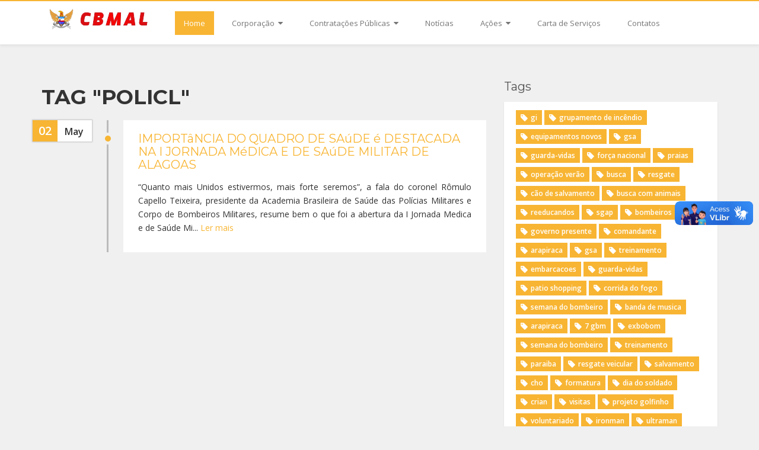

--- FILE ---
content_type: text/html; charset=UTF-8
request_url: https://cbm.al.gov.br/tags/view/policl
body_size: 8057
content:
<!DOCTYPE html>
<html>

<head>

    <!-- ==========================
    	Meta Tags
    =========================== -->
    <meta http-equiv="Content-Type" content="text/html; charset=utf-8" />    <meta name="viewport" content="width=device-width, initial-scale=1.0">

    <!-- Facebook Tags -->
    <meta property="og:title" content="Tags" />
            <meta property="og:image" content="https://www.cbm.al.gov.br/img/og_image.png" />
    
    <!-- ==========================
    	Title
    =========================== -->
    <title>Tags</title>

    <!-- ==========================
    	Favicons
    =========================== -->
    <link href="/favicon.ico" type="image/x-icon" rel="icon" /><link href="/favicon.ico" type="image/x-icon" rel="shortcut icon" />
    <!-- ==========================
    	Fonts
    =========================== -->
    <link href='https://fonts.googleapis.com/css?family=Open+Sans:300italic,400italic,600italic,700italic,800italic,400,300,600,700,800&amp;subset=latin,latin-ext' rel='stylesheet' type='text/css'>
    <link href='https://fonts.googleapis.com/css?family=Montserrat:400,700' rel='stylesheet' type='text/css'>

    <!-- ==========================
    	CSS
    =========================== -->
    
	<link rel="stylesheet" type="text/css" href="/css/bootstrap.min.css" />
	<link rel="stylesheet" type="text/css" href="/css/font-awesome.min.css" />
	<link rel="stylesheet" type="text/css" href="/css/animate.css" />
	<link rel="stylesheet" type="text/css" href="/css/magnific-popup.css" />
	<link rel="stylesheet" type="text/css" href="/css/creative-brands.css" />
	<link rel="stylesheet" type="text/css" href="/css/color-switcher.css" />
	<link rel="stylesheet" type="text/css" href="/css/color.css" />
	<link rel="stylesheet" type="text/css" href="/css/custom.css" />
	<link rel="stylesheet" type="text/css" href="/css/share.bar.min.css" />

    <!-- ==========================
    	JS
    =========================== -->

    <!--[if lt IE 9]>
      <script src="https://oss.maxcdn.com/libs/html5shiv/3.7.0/html5shiv.js"></script>
      <script src="https://oss.maxcdn.com/libs/respond.js/1.3.0/respond.min.js"></script>
    <![endif]-->
    
	<script type="text/javascript" src="/js/share.bar.min.js"></script>
</head>

<body class="color-orange" id="page-top">

    <!-- SDK FACEBOOK -->
    <div id="fb-root"></div>
<script>(function(d, s, id) {
                  var js, fjs = d.getElementsByTagName(s)[0];
                  if (d.getElementById(id)) return;
                  js = d.createElement(s); js.id = id;
                  js.src = "//connect.facebook.net/pt_BR/sdk.js#xfbml=1&version=v2.0";
                  fjs.parentNode.insertBefore(js, fjs);
                }(document, 'script', 'facebook-jssdk'));
</script>
    <a href="#page-top" class="scroll-up scroll"><i class="fa fa-chevron-up"></i></a>
    <h1>CBMAL</h1>

    <!-- ==========================
    	HEADER - START
    =========================== -->
            <header class="navbar navbar-default navbar-static-top">
    	<div class="container">
            <div class="navbar-header">
                <a href="/paginas/home/" class="navbar-brand"><img src="/img/logo.png" class="img-responsive" alt="" /></a>                <button type="button" class="navbar-toggle" data-toggle="collapse" data-target=".navbar-collapse"><i class="fa fa-bars"></i></button>
            </div>
            <div class="navbar-collapse collapse">
            	<ul class="nav navbar-nav">
                    <li class="active"><a href="/paginas/home/">Home</a></li>
                                            <li class="dropdown">
                                                                                                <a href="#" class="dropdown-toggle" data-toggle="dropdown">Corporação <i class="fa fa-caret-down"></i></a>                            
                                    <ul class="dropdown-menu">
                                                                                                                                    <li><a href="/paginas/view/3/comando-atual">Comando Atual</a></li>
                                                                                                                                                                                <li><a href="/paginas/view/55/concursos">Concursos</a></li>
                                                                                                                                                                                <li><a href="/paginas/seguranca/">Dicas de Segurança</a></li>
                                                                                                                                                                                <li><a href="/paginas/diretorias">Diretorias</a></li>
                                                                                                                                                                                <li><a href="/paginas/view/54/estatisticas">Estatísticas</a></li>
                                                                                                                                                                                <li><a href="/paginas/excomandantes">Ex-Comandantes</a></li>
                                                                                                                                                                                <li><a href="/galerias/">Galerias de Imagens</a></li>
                                                                                                                                                                                <li><a href="/paginas/view/36/hinos-e-cancoes">Hinos e Canções</a></li>
                                                                                                                                                                                <li><a href="/paginas/view/1/historia">História</a></li>
                                                                                                                                                                                <li><a href="/paginas/view/78/integridade-e-compliance">Integridade</a></li>
                                                                                                                                                                                <li><a href="/paginas/legislacao">Legislação</a></li>
                                                                                                                                                                                <li><a href="/paginas/view/69/">LGPD</a></li>
                                                                                                                                                                                <li><a href="/paginas/view/78/integridade-e-compliance">Ouvidoria</a></li>
                                                                                                                                                                                <li><a href="/paginas/view/59/planejamento-estrategico">Planejamento estratégico</a></li>
                                                                                                                                                                                <li><a href="/paginas/quarteis">Quartéis</a></li>
                                                                                                                                                                                <li><a href="/revistas/">Revistas</a></li>
                                                                                                                        </ul>
                                                                                    </li>
                                            <li class="dropdown">
                                                                                                <a href="#" class="dropdown-toggle" data-toggle="dropdown">Contratações Públicas <i class="fa fa-caret-down"></i></a>                            
                                    <ul class="dropdown-menu">
                                                                                                                                    <li><a href="/paginas/view/52/avisos-de-licitacoes">Avisos de Contratações Diretas</a></li>
                                                                                                                                                                                <li><a href="/paginas/view/48/avisos-de-penalidade">Avisos de Penalidade</a></li>
                                                                                                                                                                                <li><a href="/paginas/view/70/contatos">Contatos</a></li>
                                                                                                                                                                                <li><a href="/paginas/view/76/contratos">Contratos</a></li>
                                                                                                                                                                                <li><a href="/paginas/view/49/equipe">Equipe</a></li>
                                                                                                                                                                                                                                                                    <li><a href="/paginas/view/51/plano-contratacoes-anual">Plano de Contratações Anual</a></li>
                                                                                                                                                                                <li><a href="/paginas/view/52/termo-de-referencia">Termo de Referência</a></li>
                                                                                                                        </ul>
                                                                                    </li>
                                            <li class="dropdown">
                                                            <a href="/noticias/">Notícias</a>
                                                    </li>
                                            <li class="dropdown">
                                                                                                <a href="#" class="dropdown-toggle" data-toggle="dropdown">Ações  <i class="fa fa-caret-down"></i></a>                            
                                    <ul class="dropdown-menu">
                                                                                                                                    <li><a href="/paginas/view/56/apell-braskem">APELL</a></li>
                                                                                                                                                                                                                                                                                                                                                        <li><a href="/paginas/view/6/solicite-uma-palestra">Palestras</a></li>
                                                                                                                                                                                                                                                                                                                                                        <li><a href="/paginas/view/43/projetos-sociais">Projetos Sociais</a></li>
                                                                                                                                                                                <li><a href="https://docs.google.com/forms/d/e/1FAIpQLScO5gara2Obv8Uljm1CtBc6zNW0Ivz_QkNedd0qyaylAAZpwA/viewform?vc=0&c=0&w=1&flr=0">Solicitação Banda de Música</a></li>
                                                                                                                                                                                <li><a href="/paginas/view/5/solicite-uma-visita">Visitas</a></li>
                                                                                                                        </ul>
                                                                                    </li>
                                            <li class="dropdown">
                                                            <a href="https://alagoasdigital.al.gov.br/orgao/30">Carta de Serviços</a>
                                                    </li>
                                            <li class="dropdown">
                                                            <a href="/paginas/contato">Contatos</a>
                                                    </li>
                                    </ul>
            </div>
        </div>
    </header>        <script src="https://code.jquery.com/jquery-latest.min.js"></script>
    <script src="https://maps.googleapis.com/maps/api/js?key=AIzaSyB-dZBE2kshbbypTrRr3k9nDl8S2PlQbK8"></script>
    
	<script type="text/javascript" src="/js/jquery-1.11.2.min.js"></script>
	<script type="text/javascript" src="/js/bootstrap.min.js"></script>
	<script type="text/javascript" src="/js/jquery.magnific-popup.min.js"></script>
	<script type="text/javascript" src="/js/creative-brands.js"></script>
	<script type="text/javascript" src="/js/jquery.jcarousel.min.js"></script>
	<script type="text/javascript" src="/js/jcarousel.responsive.js"></script>
	<script type="text/javascript" src="/js/custom.js"></script>
	<script type="text/javascript" src="/js/jcarouselNews.js"></script>
	<script type="text/javascript" src="/js/jquery.maskedinput.min.js"></script>
    <!-- ==========================
    	HEADER - END
    =========================== -->

    
        <!-- ==========================
    	BLOG - START
    =========================== --> 
    <section class="content-item grey" id="blog-timeline">
    	<div class="container">
        	<div class="row">
                <!-- Notícias -->
            	<div class="col-sm-8">
                    <h2>Tag "policl"</h2>
                    <div class="timeline">
                    	<!-- BLOG POST 1 - START -->
                                                
                            <div class="blog-post">
                                <div class="blog-info">
                                    <div class="date">
                                        <div class="number">02</div>
                                        <div>May</div>                                        
                                    </div>
                                </div>
                                <h3>
                                    <a href="/noticias/view/867/importancia-do-quadro-de-saude-e-destacada-na-i-jornada-medica-e-de-sa">
                                                IMPORTâNCIA DO QUADRO DE SAúDE é DESTACADA NA I JORNADA MéDICA E DE SAúDE MILITAR DE ALAGOAS                                    </a>
                                </h3>
                                <p>
                                    
&ldquo;Quanto mais Unidos estivermos, mais forte seremos&rdquo;, a fala do coronel R&ocirc;mulo Capello Teixeira, presidente da Academia Brasileira de Sa&uacute;de das Pol&iacute;cias Militares e Corpo de Bombeiros Militares, resume bem o que foi a abertura da I Jornada Medica e de Sa&uacute;de Mi...                                    <a href="/noticias/view/867/importancia-do-quadro-de-saude-e-destacada-na-i-jornada-medica-e-de-sa">Ler mais</a>
                                </p>
                                
                            </div>
                                                <!-- BLOG POST 1 - END -->
                    </div>
                </div>
                <!-- Notícias - END -->
                <div class="col-sm-4">
                    <h3>Tags</h3>
    <div class="box tags">
        <ul class="blog-tags list-unstyled list-inline">
                                                <li><a href="/tags/view/gi"><i class="fa fa-tag"></i>gi</a></li>
                                    <li><a href="/tags/view/grupamento de incÃªndio"><i class="fa fa-tag"></i>grupamento de incêndio</a></li>
                                    <li><a href="/tags/view/equipamentos novos"><i class="fa fa-tag"></i>equipamentos novos</a></li>
                                                                <li><a href="/tags/view/gsa"><i class="fa fa-tag"></i>gsa</a></li>
                                    <li><a href="/tags/view/guarda-vidas"><i class="fa fa-tag"></i>guarda-vidas</a></li>
                                    <li><a href="/tags/view/forÃ§a nacional"><i class="fa fa-tag"></i>força nacional</a></li>
                                    <li><a href="/tags/view/praias"><i class="fa fa-tag"></i>praias</a></li>
                                    <li><a href="/tags/view/operaÃ§Ã£o verÃ£o"><i class="fa fa-tag"></i>operação verão</a></li>
                                                                                            <li><a href="/tags/view/busca"><i class="fa fa-tag"></i>busca</a></li>
                                    <li><a href="/tags/view/resgate"><i class="fa fa-tag"></i>resgate</a></li>
                                    <li><a href="/tags/view/cÃ£o de salvamento"><i class="fa fa-tag"></i>cão de salvamento</a></li>
                                    <li><a href="/tags/view/busca com animais"><i class="fa fa-tag"></i>busca com animais</a></li>
                                                                                            <li><a href="/tags/view/reeducandos"><i class="fa fa-tag"></i>reeducandos</a></li>
                                    <li><a href="/tags/view/sgap"><i class="fa fa-tag"></i>sgap</a></li>
                                    <li><a href="/tags/view/bombeiros"><i class="fa fa-tag"></i>bombeiros</a></li>
                                                                <li><a href="/tags/view/governo presente"><i class="fa fa-tag"></i>governo presente</a></li>
                                    <li><a href="/tags/view/comandante"><i class="fa fa-tag"></i>comandante</a></li>
                                    <li><a href="/tags/view/arapiraca"><i class="fa fa-tag"></i>arapiraca</a></li>
                                                                                            <li><a href="/tags/view/gsa"><i class="fa fa-tag"></i>gsa</a></li>
                                    <li><a href="/tags/view/treinamento"><i class="fa fa-tag"></i>treinamento</a></li>
                                    <li><a href="/tags/view/embarcacoes"><i class="fa fa-tag"></i>embarcacoes</a></li>
                                    <li><a href="/tags/view/guarda-vidas"><i class="fa fa-tag"></i>guarda-vidas</a></li>
                                                                                            <li><a href="/tags/view/patio shopping"><i class="fa fa-tag"></i>patio shopping</a></li>
                                    <li><a href="/tags/view/corrida do fogo"><i class="fa fa-tag"></i>corrida do fogo</a></li>
                                    <li><a href="/tags/view/semana do bombeiro"><i class="fa fa-tag"></i>semana do bombeiro</a></li>
                                    <li><a href="/tags/view/banda de musica"><i class="fa fa-tag"></i>banda de musica</a></li>
                                                                                                                                                                                                            <li><a href="/tags/view/arapiraca"><i class="fa fa-tag"></i>arapiraca</a></li>
                                    <li><a href="/tags/view/7 gbm"><i class="fa fa-tag"></i>7 gbm</a></li>
                                    <li><a href="/tags/view/exbobom"><i class="fa fa-tag"></i>exbobom</a></li>
                                    <li><a href="/tags/view/semana do bombeiro"><i class="fa fa-tag"></i>semana do bombeiro</a></li>
                                                                                                                                                                                <li><a href="/tags/view/treinamento"><i class="fa fa-tag"></i>treinamento</a></li>
                                    <li><a href="/tags/view/paraiba"><i class="fa fa-tag"></i>paraiba</a></li>
                                    <li><a href="/tags/view/resgate veicular"><i class="fa fa-tag"></i>resgate veicular</a></li>
                                    <li><a href="/tags/view/salvamento"><i class="fa fa-tag"></i>salvamento</a></li>
                                                                <li><a href="/tags/view/cho"><i class="fa fa-tag"></i>cho</a></li>
                                    <li><a href="/tags/view/formatura"><i class="fa fa-tag"></i>formatura</a></li>
                                                                                                                                                    <li><a href="/tags/view/dia do soldado"><i class="fa fa-tag"></i>dia do soldado</a></li>
                                    <li><a href="/tags/view/crian"><i class="fa fa-tag"></i>crian</a></li>
                                    <li><a href="/tags/view/visitas"><i class="fa fa-tag"></i>visitas</a></li>
                                                                                                                                                    <li><a href="/tags/view/projeto golfinho"><i class="fa fa-tag"></i>projeto golfinho</a></li>
                                    <li><a href="/tags/view/voluntariado"><i class="fa fa-tag"></i>voluntariado</a></li>
                                                                                                                                                                                <li><a href="/tags/view/ironman"><i class="fa fa-tag"></i>ironman</a></li>
                                    <li><a href="/tags/view/ultraman"><i class="fa fa-tag"></i>ultraman</a></li>
                                    <li><a href="/tags/view/triathlon"><i class="fa fa-tag"></i>triathlon</a></li>
                                    <li><a href="/tags/view/nata"><i class="fa fa-tag"></i>nata</a></li>
                                    <li><a href="/tags/view/cicismo"><i class="fa fa-tag"></i>cicismo</a></li>
                                    <li><a href="/tags/view/corrida"><i class="fa fa-tag"></i>corrida</a></li>
                                    <li><a href="/tags/view/bombeirosalagoas"><i class="fa fa-tag"></i>bombeirosalagoas</a></li>
                                    <li><a href="/tags/view/cbmal"><i class="fa fa-tag"></i>cbmal</a></li>
                                    <li><a href="/tags/view/bombeiromilitar"><i class="fa fa-tag"></i>bombeiromilitar</a></li>
                                                                                            <li><a href="/tags/view/inc"><i class="fa fa-tag"></i>inc</a></li>
                                    <li><a href="/tags/view/equipamento"><i class="fa fa-tag"></i>equipamento</a></li>
                                    <li><a href="/tags/view/combate"><i class="fa fa-tag"></i>combate</a></li>
                                                                                                                        <li><a href="/tags/view/bombeiros"><i class="fa fa-tag"></i>bombeiros</a></li>
                                    <li><a href="/tags/view/cbmal. revistaeletr"><i class="fa fa-tag"></i>cbmal. revistaeletr</a></li>
                                    <li><a href="/tags/view/bombeirodefibra"><i class="fa fa-tag"></i>bombeirodefibra</a></li>
                                    <li><a href="/tags/view/ascom"><i class="fa fa-tag"></i>ascom</a></li>
                                    <li><a href="/tags/view/bombeirodestaque"><i class="fa fa-tag"></i>bombeirodestaque</a></li>
                                    <li><a href="/tags/view/motiva"><i class="fa fa-tag"></i>motiva</a></li>
                                                                                                                                                                                                                                        <li><a href="/tags/view/cedec"><i class="fa fa-tag"></i>cedec</a></li>
                                    <li><a href="/tags/view/medalha"><i class="fa fa-tag"></i>medalha</a></li>
                                                                                                                                                    <li><a href="/tags/view/maragogi"><i class="fa fa-tag"></i>maragogi</a></li>
                                    <li><a href="/tags/view/gvs"><i class="fa fa-tag"></i>gvs</a></li>
                                    <li><a href="/tags/view/turismo"><i class="fa fa-tag"></i>turismo</a></li>
                                    <li><a href="/tags/view/turista"><i class="fa fa-tag"></i>turista</a></li>
                                                                                                                        <li><a href="/tags/view/ocorrencia"><i class="fa fa-tag"></i>ocorrencia</a></li>
                                    <li><a href="/tags/view/salvamento"><i class="fa fa-tag"></i>salvamento</a></li>
                                    <li><a href="/tags/view/gbs"><i class="fa fa-tag"></i>gbs</a></li>
                                                                <li><a href="/tags/view/senabom"><i class="fa fa-tag"></i>senabom</a></li>
                                                                <li><a href="/tags/view/senabom"><i class="fa fa-tag"></i>senabom</a></li>
                                                                <li><a href="/tags/view/senabom"><i class="fa fa-tag"></i>senabom</a></li>
                                                                                            <li><a href="/tags/view/senabom"><i class="fa fa-tag"></i>senabom</a></li>
                                                                <li><a href="/tags/view/senabom"><i class="fa fa-tag"></i>senabom</a></li>
                                                                <li><a href="/tags/view/senabom"><i class="fa fa-tag"></i>senabom</a></li>
                                                                <li><a href="/tags/view/senabom"><i class="fa fa-tag"></i>senabom</a></li>
                                    <li><a href="/tags/view/trabalho cientifico"><i class="fa fa-tag"></i>trabalho cientifico</a></li>
                                    <li><a href="/tags/view/acessibilidade"><i class="fa fa-tag"></i>acessibilidade</a></li>
                                    <li><a href="/tags/view/surdo"><i class="fa fa-tag"></i>surdo</a></li>
                                    <li><a href="/tags/view/educacao fisica"><i class="fa fa-tag"></i>educacao fisica</a></li>
                                    <li><a href="/tags/view/ligabom"><i class="fa fa-tag"></i>ligabom</a></li>
                                                                <li><a href="/tags/view/senabom"><i class="fa fa-tag"></i>senabom</a></li>
                                    <li><a href="/tags/view/goiania"><i class="fa fa-tag"></i>goiania</a></li>
                                    <li><a href="/tags/view/cbmal"><i class="fa fa-tag"></i>cbmal</a></li>
                                    <li><a href="/tags/view/bombeiro militar"><i class="fa fa-tag"></i>bombeiro militar</a></li>
                                    <li><a href="/tags/view/ligabom"><i class="fa fa-tag"></i>ligabom</a></li>
                                                                <li><a href="/tags/view/solenidade"><i class="fa fa-tag"></i>solenidade</a></li>
                                    <li><a href="/tags/view/merito"><i class="fa fa-tag"></i>merito</a></li>
                                    <li><a href="/tags/view/medalha"><i class="fa fa-tag"></i>medalha</a></li>
                                    <li><a href="/tags/view/shopping"><i class="fa fa-tag"></i>shopping</a></li>
                                                                <li><a href="/tags/view/salvamentoaqu"><i class="fa fa-tag"></i>salvamentoaqu</a></li>
                                    <li><a href="/tags/view/bombeirosalagoas"><i class="fa fa-tag"></i>bombeirosalagoas</a></li>
                                    <li><a href="/tags/view/bombeiromilitar"><i class="fa fa-tag"></i>bombeiromilitar</a></li>
                                    <li><a href="/tags/view/cbmal"><i class="fa fa-tag"></i>cbmal</a></li>
                                                                <li><a href="/tags/view/saude"><i class="fa fa-tag"></i>saude</a></li>
                                    <li><a href="/tags/view/policlinica"><i class="fa fa-tag"></i>policlinica</a></li>
                                    <li><a href="/tags/view/novembro azul"><i class="fa fa-tag"></i>novembro azul</a></li>
                                    <li><a href="/tags/view/cancer"><i class="fa fa-tag"></i>cancer</a></li>
                                    <li><a href="/tags/view/cbmal"><i class="fa fa-tag"></i>cbmal</a></li>
                                                                <li><a href="/tags/view/incendio"><i class="fa fa-tag"></i>incendio</a></li>
                                    <li><a href="/tags/view/centro"><i class="fa fa-tag"></i>centro</a></li>
                                    <li><a href="/tags/view/prefeitura"><i class="fa fa-tag"></i>prefeitura</a></li>
                                    <li><a href="/tags/view/pericia"><i class="fa fa-tag"></i>pericia</a></li>
                                    <li><a href="/tags/view/reuniao"><i class="fa fa-tag"></i>reuniao</a></li>
                                                                <li><a href="/tags/view/inc"><i class="fa fa-tag"></i>inc</a></li>
                                    <li><a href="/tags/view/fogo"><i class="fa fa-tag"></i>fogo</a></li>
                                    <li><a href="/tags/view/inc"><i class="fa fa-tag"></i>inc</a></li>
                                    <li><a href="/tags/view/bombeirosalagoas"><i class="fa fa-tag"></i>bombeirosalagoas</a></li>
                                    <li><a href="/tags/view/bombeiromilitar"><i class="fa fa-tag"></i>bombeiromilitar</a></li>
                                                                <li><a href="/tags/view/ocorrencias"><i class="fa fa-tag"></i>ocorrencias</a></li>
                                    <li><a href="/tags/view/operacional"><i class="fa fa-tag"></i>operacional</a></li>
                                    <li><a href="/tags/view/sisgou"><i class="fa fa-tag"></i>sisgou</a></li>
                                                                <li><a href="/tags/view/evento"><i class="fa fa-tag"></i>evento</a></li>
                                    <li><a href="/tags/view/solenidade"><i class="fa fa-tag"></i>solenidade</a></li>
                                    <li><a href="/tags/view/bandeira"><i class="fa fa-tag"></i>bandeira</a></li>
                                    <li><a href="/tags/view/pm"><i class="fa fa-tag"></i>pm</a></li>
                                                                <li><a href="/tags/view/incendio"><i class="fa fa-tag"></i>incendio</a></li>
                                    <li><a href="/tags/view/gi"><i class="fa fa-tag"></i>gi</a></li>
                                    <li><a href="/tags/view/fogo"><i class="fa fa-tag"></i>fogo</a></li>
                                    <li><a href="/tags/view/fogo em vegetacao"><i class="fa fa-tag"></i>fogo em vegetacao</a></li>
                                                                                            <li><a href="/tags/view/domingo"><i class="fa fa-tag"></i>domingo</a></li>
                                    <li><a href="/tags/view/praia"><i class="fa fa-tag"></i>praia</a></li>
                                    <li><a href="/tags/view/orla"><i class="fa fa-tag"></i>orla</a></li>
                                    <li><a href="/tags/view/prevencao"><i class="fa fa-tag"></i>prevencao</a></li>
                                    <li><a href="/tags/view/gsa"><i class="fa fa-tag"></i>gsa</a></li>
                                                                                            <li><a href="/tags/view/dat"><i class="fa fa-tag"></i>dat</a></li>
                                    <li><a href="/tags/view/fiscalizacao"><i class="fa fa-tag"></i>fiscalizacao</a></li>
                                    <li><a href="/tags/view/vistoria"><i class="fa fa-tag"></i>vistoria</a></li>
                                    <li><a href="/tags/view/notificacao"><i class="fa fa-tag"></i>notificacao</a></li>
                                    <li><a href="/tags/view/sat"><i class="fa fa-tag"></i>sat</a></li>
                                    <li><a href="/tags/view/centro"><i class="fa fa-tag"></i>centro</a></li>
                                                                <li><a href="/tags/view/esporte"><i class="fa fa-tag"></i>esporte</a></li>
                                    <li><a href="/tags/view/saude"><i class="fa fa-tag"></i>saude</a></li>
                                    <li><a href="/tags/view/canoagem"><i class="fa fa-tag"></i>canoagem</a></li>
                                                                <li><a href="/tags/view/ocorrencias"><i class="fa fa-tag"></i>ocorrencias</a></li>
                                                                <li><a href="/tags/view/defe civil"><i class="fa fa-tag"></i>defe civil</a></li>
                                    <li><a href="/tags/view/operacao"><i class="fa fa-tag"></i>operacao</a></li>
                                    <li><a href="/tags/view/agua e vida"><i class="fa fa-tag"></i>agua e vida</a></li>
                                    <li><a href="/tags/view/bombeiros"><i class="fa fa-tag"></i>bombeiros</a></li>
                                    <li><a href="/tags/view/cedec"><i class="fa fa-tag"></i>cedec</a></li>
                                                                <li><a href="/tags/view/visita"><i class="fa fa-tag"></i>visita</a></li>
                                                                <li><a href="/tags/view/semin"><i class="fa fa-tag"></i>semin</a></li>
                                    <li><a href="/tags/view/combateainc"><i class="fa fa-tag"></i>combateainc</a></li>
                                    <li><a href="/tags/view/bombeiros"><i class="fa fa-tag"></i>bombeiros</a></li>
                                    <li><a href="/tags/view/bombeiromilitar"><i class="fa fa-tag"></i>bombeiromilitar</a></li>
                                    <li><a href="/tags/view/bombeirosalagoas"><i class="fa fa-tag"></i>bombeirosalagoas</a></li>
                                    <li><a href="/tags/view/pesquisa"><i class="fa fa-tag"></i>pesquisa</a></li>
                                                                <li><a href="/tags/view/encontro"><i class="fa fa-tag"></i>encontro</a></li>
                                    <li><a href="/tags/view/bombeiros"><i class="fa fa-tag"></i>bombeiros</a></li>
                                    <li><a href="/tags/view/novembro azul"><i class="fa fa-tag"></i>novembro azul</a></li>
                                    <li><a href="/tags/view/dia do homem"><i class="fa fa-tag"></i>dia do homem</a></li>
                                                                <li><a href="/tags/view/âªprojetogolfinhoâ¬"><i class="fa fa-tag"></i>‪projetogolfinho‬</a></li>
                                    <li><a href="/tags/view/âprojetogolfinho2016"><i class="fa fa-tag"></i>‎projetogolfinho2016</a></li>
                                    <li><a href="/tags/view/âbombeiromilitarâ¬"><i class="fa fa-tag"></i>‎bombeiromilitar‬</a></li>
                                    <li><a href="/tags/view/âbombeirosalagoasâ¬"><i class="fa fa-tag"></i>‎bombeirosalagoas‬</a></li>
                                    <li><a href="/tags/view/âcbmalâ¬"><i class="fa fa-tag"></i>‎cbmal‬</a></li>
                                    <li><a href="/tags/view/âprojetosocialâ¬âª"><i class="fa fa-tag"></i>‎projetosocial‬‪</a></li>
                                    <li><a href="/tags/view/vaiterprojetogolfinhosimâ¬"><i class="fa fa-tag"></i>vaiterprojetogolfinhosim‬</a></li>
                                                                <li><a href="/tags/view/centro"><i class="fa fa-tag"></i>centro</a></li>
                                    <li><a href="/tags/view/incendio"><i class="fa fa-tag"></i>incendio</a></li>
                                                                <li><a href="/tags/view/projetogolfinho"><i class="fa fa-tag"></i>projetogolfinho</a></li>
                                    <li><a href="/tags/view/col"><i class="fa fa-tag"></i>col</a></li>
                                    <li><a href="/tags/view/bombeiros"><i class="fa fa-tag"></i>bombeiros</a></li>
                                    <li><a href="/tags/view/bombeiromilitar"><i class="fa fa-tag"></i>bombeiromilitar</a></li>
                                    <li><a href="/tags/view/bombeirosalagoas"><i class="fa fa-tag"></i>bombeirosalagoas</a></li>
                                                                <li><a href="/tags/view/ocorrencia"><i class="fa fa-tag"></i>ocorrencia</a></li>
                                    <li><a href="/tags/view/sisgou"><i class="fa fa-tag"></i>sisgou</a></li>
                                    <li><a href="/tags/view/ciods"><i class="fa fa-tag"></i>ciods</a></li>
                                    <li><a href="/tags/view/193"><i class="fa fa-tag"></i>193</a></li>
                                                                                            <li><a href="/tags/view/ocorrencia"><i class="fa fa-tag"></i>ocorrencia</a></li>
                                    <li><a href="/tags/view/sisgou"><i class="fa fa-tag"></i>sisgou</a></li>
                                    <li><a href="/tags/view/ciods"><i class="fa fa-tag"></i>ciods</a></li>
                                    <li><a href="/tags/view/193"><i class="fa fa-tag"></i>193</a></li>
                                                                <li><a href="/tags/view/ocorrencia"><i class="fa fa-tag"></i>ocorrencia</a></li>
                                    <li><a href="/tags/view/bo"><i class="fa fa-tag"></i>bo</a></li>
                                    <li><a href="/tags/view/incendio"><i class="fa fa-tag"></i>incendio</a></li>
                                    <li><a href="/tags/view/193"><i class="fa fa-tag"></i>193</a></li>
                                                                <li><a href="/tags/view/verao"><i class="fa fa-tag"></i>verao</a></li>
                                    <li><a href="/tags/view/plano de operacoes"><i class="fa fa-tag"></i>plano de operacoes</a></li>
                                    <li><a href="/tags/view/gsa"><i class="fa fa-tag"></i>gsa</a></li>
                                    <li><a href="/tags/view/gv"><i class="fa fa-tag"></i>gv</a></li>
                                                                <li><a href="/tags/view/reuniao"><i class="fa fa-tag"></i>reuniao</a></li>
                                    <li><a href="/tags/view/centro"><i class="fa fa-tag"></i>centro</a></li>
                                    <li><a href="/tags/view/orgaos"><i class="fa fa-tag"></i>orgaos</a></li>
                                                                                            <li><a href="/tags/view/uniao dos palmares"><i class="fa fa-tag"></i>uniao dos palmares</a></li>
                                    <li><a href="/tags/view/gbm"><i class="fa fa-tag"></i>gbm</a></li>
                                    <li><a href="/tags/view/zona da mata"><i class="fa fa-tag"></i>zona da mata</a></li>
                                    <li><a href="/tags/view/bombeiros"><i class="fa fa-tag"></i>bombeiros</a></li>
                                                                <li><a href="/tags/view/gbs"><i class="fa fa-tag"></i>gbs</a></li>
                                    <li><a href="/tags/view/gi"><i class="fa fa-tag"></i>gi</a></li>
                                    <li><a href="/tags/view/planejamento"><i class="fa fa-tag"></i>planejamento</a></li>
                                                                                                                                                    <li><a href="/tags/view/operacao verao"><i class="fa fa-tag"></i>operacao verao</a></li>
                                    <li><a href="/tags/view/gsa"><i class="fa fa-tag"></i>gsa</a></li>
                                    <li><a href="/tags/view/forca nacional"><i class="fa fa-tag"></i>forca nacional</a></li>
                                                                <li><a href="/tags/view/operacao natal"><i class="fa fa-tag"></i>operacao natal</a></li>
                                    <li><a href="/tags/view/seds"><i class="fa fa-tag"></i>seds</a></li>
                                                                                                                        <li><a href="/tags/view/natal"><i class="fa fa-tag"></i>natal</a></li>
                                    <li><a href="/tags/view/hu"><i class="fa fa-tag"></i>hu</a></li>
                                    <li><a href="/tags/view/enfermagem"><i class="fa fa-tag"></i>enfermagem</a></li>
                                    <li><a href="/tags/view/pediatria"><i class="fa fa-tag"></i>pediatria</a></li>
                                    <li><a href="/tags/view/voluntario"><i class="fa fa-tag"></i>voluntario</a></li>
                                                                                                                        <li><a href="/tags/view/formatura"><i class="fa fa-tag"></i>formatura</a></li>
                                    <li><a href="/tags/view/militar"><i class="fa fa-tag"></i>militar</a></li>
                                    <li><a href="/tags/view/qcg"><i class="fa fa-tag"></i>qcg</a></li>
                                    <li><a href="/tags/view/cbsa"><i class="fa fa-tag"></i>cbsa</a></li>
                                    <li><a href="/tags/view/caphgv"><i class="fa fa-tag"></i>caphgv</a></li>
                                                                                                                                                    <li><a href="/tags/view/ead"><i class="fa fa-tag"></i>ead</a></li>
                                    <li><a href="/tags/view/senasp"><i class="fa fa-tag"></i>senasp</a></li>
                                    <li><a href="/tags/view/2016"><i class="fa fa-tag"></i>2016</a></li>
                                                                <li><a href="/tags/view/projetogolfinho"><i class="fa fa-tag"></i>projetogolfinho</a></li>
                                    <li><a href="/tags/view/projetogolfinho2016"><i class="fa fa-tag"></i>projetogolfinho2016</a></li>
                                    <li><a href="/tags/view/bombeiromilitar bombeiroalagoas"><i class="fa fa-tag"></i>bombeiromilitar bombeiroalagoas</a></li>
                                    <li><a href="/tags/view/cbmal"><i class="fa fa-tag"></i>cbmal</a></li>
                                    <li><a href="/tags/view/projetosocial"><i class="fa fa-tag"></i>projetosocial</a></li>
                                                                <li><a href="/tags/view/projetogolfinho"><i class="fa fa-tag"></i>projetogolfinho</a></li>
                                    <li><a href="/tags/view/bombeiromilitar"><i class="fa fa-tag"></i>bombeiromilitar</a></li>
                                    <li><a href="/tags/view/bombeirosalagoas. cbmal"><i class="fa fa-tag"></i>bombeirosalagoas. cbmal</a></li>
                                    <li><a href="/tags/view/projetosocial"><i class="fa fa-tag"></i>projetosocial</a></li>
                                                                <li><a href="/tags/view/golfinho"><i class="fa fa-tag"></i>golfinho</a></li>
                                                                                            <li><a href="/tags/view/bombeiro"><i class="fa fa-tag"></i>bombeiro</a></li>
                                    <li><a href="/tags/view/sonhodeserbombeiro"><i class="fa fa-tag"></i>sonhodeserbombeiro</a></li>
                                    <li><a href="/tags/view/bombeiromilitar"><i class="fa fa-tag"></i>bombeiromilitar</a></li>
                                    <li><a href="/tags/view/bombeirosalagoas"><i class="fa fa-tag"></i>bombeirosalagoas</a></li>
                                    <li><a href="/tags/view/cbmal"><i class="fa fa-tag"></i>cbmal</a></li>
                                                                <li><a href="/tags/view/reforma"><i class="fa fa-tag"></i>reforma</a></li>
                                    <li><a href="/tags/view/posto gv"><i class="fa fa-tag"></i>posto gv</a></li>
                                    <li><a href="/tags/view/gsa"><i class="fa fa-tag"></i>gsa</a></li>
                                                                                                                        <li><a href="/tags/view/3 gbm"><i class="fa fa-tag"></i>3 gbm</a></li>
                                    <li><a href="/tags/view/mergulho"><i class="fa fa-tag"></i>mergulho</a></li>
                                    <li><a href="/tags/view/resgate de cadaver"><i class="fa fa-tag"></i>resgate de cadaver</a></li>
                                                                <li><a href="/tags/view/docbm"><i class="fa fa-tag"></i>docbm</a></li>
                                    <li><a href="/tags/view/documentos"><i class="fa fa-tag"></i>documentos</a></li>
                                    <li><a href="/tags/view/stic"><i class="fa fa-tag"></i>stic</a></li>
                                                                                                                        <li><a href="/tags/view/golfinho"><i class="fa fa-tag"></i>golfinho</a></li>
                                                                <li><a href="/tags/view/donativos"><i class="fa fa-tag"></i>donativos</a></li>
                                    <li><a href="/tags/view/bombeiros"><i class="fa fa-tag"></i>bombeiros</a></li>
                                    <li><a href="/tags/view/bombeiromilitar"><i class="fa fa-tag"></i>bombeiromilitar</a></li>
                                    <li><a href="/tags/view/cbmal"><i class="fa fa-tag"></i>cbmal</a></li>
                                    <li><a href="/tags/view/cedec"><i class="fa fa-tag"></i>cedec</a></li>
                                                                <li><a href="/tags/view/dengue"><i class="fa fa-tag"></i>dengue</a></li>
                                    <li><a href="/tags/view/ica"><i class="fa fa-tag"></i>ica</a></li>
                                    <li><a href="/tags/view/chicungunya"><i class="fa fa-tag"></i>chicungunya</a></li>
                                    <li><a href="/tags/view/combateadengue"><i class="fa fa-tag"></i>combateadengue</a></li>
                                    <li><a href="/tags/view/cedec"><i class="fa fa-tag"></i>cedec</a></li>
                                    <li><a href="/tags/view/bombeiros"><i class="fa fa-tag"></i>bombeiros</a></li>
                                    <li><a href="/tags/view/bombeiromilitar"><i class="fa fa-tag"></i>bombeiromilitar</a></li>
                                    <li><a href="/tags/view/cbmal"><i class="fa fa-tag"></i>cbmal</a></li>
                                    <li><a href="/tags/view/bombeirosalagoas"><i class="fa fa-tag"></i>bombeirosalagoas</a></li>
                                                                                                                                                    <li><a href="/tags/view/carnaval"><i class="fa fa-tag"></i>carnaval</a></li>
                                    <li><a href="/tags/view/gv"><i class="fa fa-tag"></i>gv</a></li>
                                    <li><a href="/tags/view/praia"><i class="fa fa-tag"></i>praia</a></li>
                                                                <li><a href="/tags/view/carnaval"><i class="fa fa-tag"></i>carnaval</a></li>
                                    <li><a href="/tags/view/vistoria"><i class="fa fa-tag"></i>vistoria</a></li>
                                    <li><a href="/tags/view/paripueira"><i class="fa fa-tag"></i>paripueira</a></li>
                                                                <li><a href="/tags/view/carnaval"><i class="fa fa-tag"></i>carnaval</a></li>
                                    <li><a href="/tags/view/maragogi"><i class="fa fa-tag"></i>maragogi</a></li>
                                    <li><a href="/tags/view/gv"><i class="fa fa-tag"></i>gv</a></li>
                                                                <li><a href="/tags/view/carnaval"><i class="fa fa-tag"></i>carnaval</a></li>
                                    <li><a href="/tags/view/frances"><i class="fa fa-tag"></i>frances</a></li>
                                    <li><a href="/tags/view/gv"><i class="fa fa-tag"></i>gv</a></li>
                                                                                                                        <li><a href="/tags/view/carnaval"><i class="fa fa-tag"></i>carnaval</a></li>
                                    <li><a href="/tags/view/mergulho"><i class="fa fa-tag"></i>mergulho</a></li>
                                    <li><a href="/tags/view/gsa"><i class="fa fa-tag"></i>gsa</a></li>
                                                                                                                        <li><a href="/tags/view/cbmal"><i class="fa fa-tag"></i>cbmal</a></li>
                                    <li><a href="/tags/view/ensalv"><i class="fa fa-tag"></i>ensalv</a></li>
                                    <li><a href="/tags/view/conasv"><i class="fa fa-tag"></i>conasv</a></li>
                                                                                                                                                                                                                                        <li><a href="/tags/view/solenidade"><i class="fa fa-tag"></i>solenidade</a></li>
                                    <li><a href="/tags/view/exercito"><i class="fa fa-tag"></i>exercito</a></li>
                                    <li><a href="/tags/view/59bimtz"><i class="fa fa-tag"></i>59bimtz</a></li>
                                    <li><a href="/tags/view/comandante"><i class="fa fa-tag"></i>comandante</a></li>
                                                                                                                        <li><a href="/tags/view/dia da mulher"><i class="fa fa-tag"></i>dia da mulher</a></li>
                                    <li><a href="/tags/view/bombeira"><i class="fa fa-tag"></i>bombeira</a></li>
                                    <li><a href="/tags/view/mergulho"><i class="fa fa-tag"></i>mergulho</a></li>
                                                                                                                                                                                <li><a href="/tags/view/viatura; arapiraca"><i class="fa fa-tag"></i>viatura; arapiraca</a></li>
                                                                <li><a href="/tags/view/sa"><i class="fa fa-tag"></i>sa</a></li>
                                    <li><a href="/tags/view/ds"><i class="fa fa-tag"></i>ds</a></li>
                                    <li><a href="/tags/view/aeroporto"><i class="fa fa-tag"></i>aeroporto</a></li>
                                    <li><a href="/tags/view/sci"><i class="fa fa-tag"></i>sci</a></li>
                                                                                                                                                    <li><a href="/tags/view/ensalv"><i class="fa fa-tag"></i>ensalv</a></li>
                                    <li><a href="/tags/view/conasv"><i class="fa fa-tag"></i>conasv</a></li>
                                    <li><a href="/tags/view/cbmal"><i class="fa fa-tag"></i>cbmal</a></li>
                                    <li><a href="/tags/view/regatecnica"><i class="fa fa-tag"></i>regatecnica</a></li>
                                    <li><a href="/tags/view/sossul"><i class="fa fa-tag"></i>sossul</a></li>
                                                                                                                                                    <li><a href="/tags/view/jiujitsu"><i class="fa fa-tag"></i>jiujitsu</a></li>
                                    <li><a href="/tags/view/firefighterjiujitsuteam"><i class="fa fa-tag"></i>firefighterjiujitsuteam</a></li>
                                    <li><a href="/tags/view/bombeiromilitar"><i class="fa fa-tag"></i>bombeiromilitar</a></li>
                                    <li><a href="/tags/view/esporte"><i class="fa fa-tag"></i>esporte</a></li>
                                    <li><a href="/tags/view/bombeiroslagoas"><i class="fa fa-tag"></i>bombeiroslagoas</a></li>
                                                                                                                                                                                                                                                                                                <li><a href="/tags/view/formatura geral"><i class="fa fa-tag"></i>formatura geral</a></li>
                                    <li><a href="/tags/view/desfile"><i class="fa fa-tag"></i>desfile</a></li>
                                    <li><a href="/tags/view/cmt geral"><i class="fa fa-tag"></i>cmt geral</a></li>
                                                                                                                                                                                <li><a href="/tags/view/caes"><i class="fa fa-tag"></i>caes</a></li>
                                    <li><a href="/tags/view/canil"><i class="fa fa-tag"></i>canil</a></li>
                                    <li><a href="/tags/view/scooby"><i class="fa fa-tag"></i>scooby</a></li>
                                                                                                                                                                                                                                                                                                                                                                                                                <li><a href="/tags/view/cedec"><i class="fa fa-tag"></i>cedec</a></li>
                                    <li><a href="/tags/view/enchente"><i class="fa fa-tag"></i>enchente</a></li>
                                    <li><a href="/tags/view/murici"><i class="fa fa-tag"></i>murici</a></li>
                                    <li><a href="/tags/view/3gbm"><i class="fa fa-tag"></i>3gbm</a></li>
                                                                                                                        <li><a href="/tags/view/crai"><i class="fa fa-tag"></i>crai</a></li>
                                    <li><a href="/tags/view/enchentes"><i class="fa fa-tag"></i>enchentes</a></li>
                                    <li><a href="/tags/view/areas inundadas"><i class="fa fa-tag"></i>areas inundadas</a></li>
                                    <li><a href="/tags/view/sep"><i class="fa fa-tag"></i>sep</a></li>
                                                                                                                                                                                <li><a href="/tags/view/fiscaliza"><i class="fa fa-tag"></i>fiscaliza</a></li>
                                    <li><a href="/tags/view/festasjuninas"><i class="fa fa-tag"></i>festasjuninas</a></li>
                                    <li><a href="/tags/view/vistorias"><i class="fa fa-tag"></i>vistorias</a></li>
                                    <li><a href="/tags/view/an"><i class="fa fa-tag"></i>an</a></li>
                                                                                            <li><a href="/tags/view/semana do bombeiro"><i class="fa fa-tag"></i>semana do bombeiro</a></li>
                                    <li><a href="/tags/view/sorriso de plantao"><i class="fa fa-tag"></i>sorriso de plantao</a></li>
                                    <li><a href="/tags/view/hu"><i class="fa fa-tag"></i>hu</a></li>
                                    <li><a href="/tags/view/cbmal"><i class="fa fa-tag"></i>cbmal</a></li>
                                                                                                                                                                                                                                                                                                                                                                                                                                                                                                                                <li><a href="/tags/view/semana do bombeiro"><i class="fa fa-tag"></i>semana do bombeiro</a></li>
                                    <li><a href="/tags/view/simulado"><i class="fa fa-tag"></i>simulado</a></li>
                                    <li><a href="/tags/view/cruz das almas"><i class="fa fa-tag"></i>cruz das almas</a></li>
                                    <li><a href="/tags/view/caes"><i class="fa fa-tag"></i>caes</a></li>
                                                                                            <li><a href="/tags/view/semana do bombeiro"><i class="fa fa-tag"></i>semana do bombeiro</a></li>
                                                                                                                                                                                                                                                                                                                                                                                                                                            <li><a href="/tags/view/jiujitsu"><i class="fa fa-tag"></i>jiujitsu</a></li>
                                    <li><a href="/tags/view/apoio"><i class="fa fa-tag"></i>apoio</a></li>
                                    <li><a href="/tags/view/cetfid"><i class="fa fa-tag"></i>cetfid</a></li>
                                    <li><a href="/tags/view/bombeiros"><i class="fa fa-tag"></i>bombeiros</a></li>
                                    <li><a href="/tags/view/bombeiromilitar"><i class="fa fa-tag"></i>bombeiromilitar</a></li>
                                    <li><a href="/tags/view/esporte"><i class="fa fa-tag"></i>esporte</a></li>
                                                                                                                                                                                                                                                                                                                                                                                                                                                                        <li><a href="/tags/view/projeto golfinho"><i class="fa fa-tag"></i>projeto golfinho</a></li>
                                                                                                                        <li><a href="/tags/view/triatlo"><i class="fa fa-tag"></i>triatlo</a></li>
                                    <li><a href="/tags/view/challengemaceio"><i class="fa fa-tag"></i>challengemaceio</a></li>
                                    <li><a href="/tags/view/challenge"><i class="fa fa-tag"></i>challenge</a></li>
                                    <li><a href="/tags/view/triatlhon"><i class="fa fa-tag"></i>triatlhon</a></li>
                                    <li><a href="/tags/view/bombeiros"><i class="fa fa-tag"></i>bombeiros</a></li>
                                                                                                                                                                                                                                                                    <li><a href="/tags/view/nivelamento"><i class="fa fa-tag"></i>nivelamento</a></li>
                                    <li><a href="/tags/view/operacional"><i class="fa fa-tag"></i>operacional</a></li>
                                    <li><a href="/tags/view/incendio"><i class="fa fa-tag"></i>incendio</a></li>
                                                                                                                                                                                                                                                                                                                                                                                                                <li><a href="/tags/view/surf salva"><i class="fa fa-tag"></i>surf salva</a></li>
                                    <li><a href="/tags/view/gsa"><i class="fa fa-tag"></i>gsa</a></li>
                                    <li><a href="/tags/view/cbmal"><i class="fa fa-tag"></i>cbmal</a></li>
                                                                                                                        <li><a href="/tags/view/enbombeiras"><i class="fa fa-tag"></i>enbombeiras</a></li>
                                    <li><a href="/tags/view/encontro nacional"><i class="fa fa-tag"></i>encontro nacional</a></li>
                                    <li><a href="/tags/view/bombeiras"><i class="fa fa-tag"></i>bombeiras</a></li>
                                    <li><a href="/tags/view/dia da mulher"><i class="fa fa-tag"></i>dia da mulher</a></li>
                                                                                                                                                                                                                                        <li><a href="/tags/view/senabom"><i class="fa fa-tag"></i>senabom</a></li>
                                                                                                                        <li><a href="/tags/view/novembroazul"><i class="fa fa-tag"></i>novembroazul</a></li>
                                    <li><a href="/tags/view/diadohomem"><i class="fa fa-tag"></i>diadohomem</a></li>
                                    <li><a href="/tags/view/encontrodebombeiros"><i class="fa fa-tag"></i>encontrodebombeiros</a></li>
                                    <li><a href="/tags/view/bombeiromilitar"><i class="fa fa-tag"></i>bombeiromilitar</a></li>
                                                                <li><a href="/tags/view/corridadofogo"><i class="fa fa-tag"></i>corridadofogo</a></li>
                                                                                                                                                                                <li><a href="/tags/view/maratoninha bombeiro militar"><i class="fa fa-tag"></i>maratoninha bombeiro militar</a></li>
                                    <li><a href="/tags/view/corrida do fogo"><i class="fa fa-tag"></i>corrida do fogo</a></li>
                                                                                                                                                                                                            <li><a href="/tags/view/bombeiro mirim"><i class="fa fa-tag"></i>bombeiro mirim</a></li>
                                    <li><a href="/tags/view/arapiraca"><i class="fa fa-tag"></i>arapiraca</a></li>
                                                                                                                                                                                <li><a href="/tags/view/reveillon"><i class="fa fa-tag"></i>reveillon</a></li>
                                    <li><a href="/tags/view/ano novo"><i class="fa fa-tag"></i>ano novo</a></li>
                                    <li><a href="/tags/view/sat"><i class="fa fa-tag"></i>sat</a></li>
                                    <li><a href="/tags/view/vistoria"><i class="fa fa-tag"></i>vistoria</a></li>
                                    <li><a href="/tags/view/fogos"><i class="fa fa-tag"></i>fogos</a></li>
                                                                <li><a href="/tags/view/encontro nacional de bombeiras"><i class="fa fa-tag"></i>encontro nacional de bombeiras</a></li>
                                    <li><a href="/tags/view/bombeira de garra"><i class="fa fa-tag"></i>bombeira de garra</a></li>
                                                                                                                                                                                                                                                                                                                                                                                                                                                                        <li><a href="/tags/view/projetogolfinho"><i class="fa fa-tag"></i>projetogolfinho</a></li>
                                    <li><a href="/tags/view/projetogolfinhocbmal"><i class="fa fa-tag"></i>projetogolfinhocbmal</a></li>
                                                                                                                                                                                                                                                                    <li><a href="/tags/view/bombeiro mirim"><i class="fa fa-tag"></i>bombeiro mirim</a></li>
                                                                                            <li><a href="/tags/view/enbombeiras"><i class="fa fa-tag"></i>enbombeiras</a></li>
                                    <li><a href="/tags/view/encontro"><i class="fa fa-tag"></i>encontro</a></li>
                                                                                                                        <li><a href="/tags/view/surfsalva"><i class="fa fa-tag"></i>surfsalva</a></li>
                                    <li><a href="/tags/view/surf"><i class="fa fa-tag"></i>surf</a></li>
                                    <li><a href="/tags/view/gsa"><i class="fa fa-tag"></i>gsa</a></li>
                                    <li><a href="/tags/view/sobrasa"><i class="fa fa-tag"></i>sobrasa</a></li>
                                                                <li><a href="/tags/view/alohaspirit"><i class="fa fa-tag"></i>alohaspirit</a></li>
                                    <li><a href="/tags/view/esportesaquaticos"><i class="fa fa-tag"></i>esportesaquaticos</a></li>
                                    <li><a href="/tags/view/alohaspiritfestival"><i class="fa fa-tag"></i>alohaspiritfestival</a></li>
                                    <li><a href="/tags/view/canoahavaiana"><i class="fa fa-tag"></i>canoahavaiana</a></li>
                                    <li><a href="/tags/view/vaa"><i class="fa fa-tag"></i>vaa</a></li>
                                    <li><a href="/tags/view/joycebombeira"><i class="fa fa-tag"></i>joycebombeira</a></li>
                                                                                                                                                                                                                                                                    <li><a href="/tags/view/crai"><i class="fa fa-tag"></i>crai</a></li>
                                    <li><a href="/tags/view/resgate"><i class="fa fa-tag"></i>resgate</a></li>
                                    <li><a href="/tags/view/resgatemareasinundadas"><i class="fa fa-tag"></i>resgatemareasinundadas</a></li>
                                                                                                                                                                                                            <li><a href="/tags/view/resgate"><i class="fa fa-tag"></i>resgate</a></li>
                                    <li><a href="/tags/view/salvamento"><i class="fa fa-tag"></i>salvamento</a></li>
                                    <li><a href="/tags/view/espacoconfinado"><i class="fa fa-tag"></i>espacoconfinado</a></li>
                                    <li><a href="/tags/view/atualizacao"><i class="fa fa-tag"></i>atualizacao</a></li>
                                    <li><a href="/tags/view/seminario"><i class="fa fa-tag"></i>seminario</a></li>
                                                                                                                                                                                <li><a href="/tags/view/csvl"><i class="fa fa-tag"></i>csvl</a></li>
                                    <li><a href="/tags/view/gbs"><i class="fa fa-tag"></i>gbs</a></li>
                                    <li><a href="/tags/view/cbmal"><i class="fa fa-tag"></i>cbmal</a></li>
                                    <li><a href="/tags/view/cbmce"><i class="fa fa-tag"></i>cbmce</a></li>
                                    <li><a href="/tags/view/cbmba"><i class="fa fa-tag"></i>cbmba</a></li>
                                    <li><a href="/tags/view/cbmgo"><i class="fa fa-tag"></i>cbmgo</a></li>
                                    <li><a href="/tags/view/salvamento veicular"><i class="fa fa-tag"></i>salvamento veicular</a></li>
                                                                <li><a href="/tags/view/jornada m"><i class="fa fa-tag"></i>jornada m</a></li>
                                    <li><a href="/tags/view/ss"><i class="fa fa-tag"></i>ss</a></li>
                                    <li><a href="/tags/view/saude"><i class="fa fa-tag"></i>saude</a></li>
                                                                                                                                                    <li><a href="/tags/view/jornadamedica"><i class="fa fa-tag"></i>jornadamedica</a></li>
                                    <li><a href="/tags/view/jornada"><i class="fa fa-tag"></i>jornada</a></li>
                                    <li><a href="/tags/view/sa"><i class="fa fa-tag"></i>sa</a></li>
                                    <li><a href="/tags/view/sa"><i class="fa fa-tag"></i>sa</a></li>
                                    <li><a href="/tags/view/policl"><i class="fa fa-tag"></i>policl</a></li>
                                                                <li><a href="/tags/view/maio amarelo"><i class="fa fa-tag"></i>maio amarelo</a></li>
                                    <li><a href="/tags/view/bombeiro mirim"><i class="fa fa-tag"></i>bombeiro mirim</a></li>
                                                                <li><a href="/tags/view/corrida"><i class="fa fa-tag"></i>corrida</a></li>
                                    <li><a href="/tags/view/corridadofogo"><i class="fa fa-tag"></i>corridadofogo</a></li>
                                    <li><a href="/tags/view/corridadofogoarapiraca"><i class="fa fa-tag"></i>corridadofogoarapiraca</a></li>
                                                                                                                                                                                                                                        <li><a href="/tags/view/mergulho"><i class="fa fa-tag"></i>mergulho</a></li>
                                    <li><a href="/tags/view/credenciamento"><i class="fa fa-tag"></i>credenciamento</a></li>
                                                                                                                                                                                                                                                                                                                                                                                                                                                                                                                                                                                                                                                                                                                                                                                                                                                                                                                                        <li><a href="/tags/view/concurso"><i class="fa fa-tag"></i>concurso</a></li>
                                    <li><a href="/tags/view/concursocbmal"><i class="fa fa-tag"></i>concursocbmal</a></li>
                                    <li><a href="/tags/view/concursocfo"><i class="fa fa-tag"></i>concursocfo</a></li>
                                    <li><a href="/tags/view/concursosoldado"><i class="fa fa-tag"></i>concursosoldado</a></li>
                                                                                                                                                                                                                                        <li><a href="/tags/view/ironman"><i class="fa fa-tag"></i>ironman</a></li>
                                    <li><a href="/tags/view/ironman703"><i class="fa fa-tag"></i>ironman703</a></li>
                                    <li><a href="/tags/view/triatlo"><i class="fa fa-tag"></i>triatlo</a></li>
                                                                                                                                                                                                                                        <li><a href="/tags/view/escoteiro"><i class="fa fa-tag"></i>escoteiro</a></li>
                                    <li><a href="/tags/view/escoteirosdofogo"><i class="fa fa-tag"></i>escoteirosdofogo</a></li>
                                    <li><a href="/tags/view/charliebravozero"><i class="fa fa-tag"></i>charliebravozero</a></li>
                                                                                                                                                                                <li><a href="/tags/view/stic"><i class="fa fa-tag"></i>stic</a></li>
                                    <li><a href="/tags/view/cbmal"><i class="fa fa-tag"></i>cbmal</a></li>
                                    <li><a href="/tags/view/fenix"><i class="fa fa-tag"></i>fenix</a></li>
                                    <li><a href="/tags/view/sgo"><i class="fa fa-tag"></i>sgo</a></li>
                                                                                                                                                                                                                                                                                                                                                        <li><a href="/tags/view/mutcom"><i class="fa fa-tag"></i>mutcom</a></li>
                                    <li><a href="/tags/view/escoteiro"><i class="fa fa-tag"></i>escoteiro</a></li>
                                    <li><a href="/tags/view/escotismo"><i class="fa fa-tag"></i>escotismo</a></li>
                                    <li><a href="/tags/view/escoteirosdofogo"><i class="fa fa-tag"></i>escoteirosdofogo</a></li>
                                    <li><a href="/tags/view/escoteiroscbmal"><i class="fa fa-tag"></i>escoteiroscbmal</a></li>
                                                                                                                                                                                                                                                                                                                                                                                                                                                                                                                                                                                                                                                                                                                                                                <li><a href="/tags/view/escoteiros do fogo"><i class="fa fa-tag"></i>escoteiros do fogo</a></li>
                                                                                                                                                                                                                                                                                                                                                                                                                                                                                                    <li><a href="/tags/view/senabom"><i class="fa fa-tag"></i>senabom</a></li>
                                    <li><a href="/tags/view/senabom 2017"><i class="fa fa-tag"></i>senabom 2017</a></li>
                                    <li><a href="/tags/view/para"><i class="fa fa-tag"></i>para</a></li>
                                                                                                                                                                                                                                                                                                                                                                                                                                                                                                                                                                                                                                                                                                                                    <li><a href="/tags/view/escoteiros do fogo"><i class="fa fa-tag"></i>escoteiros do fogo</a></li>
                                    <li><a href="/tags/view/encerramento"><i class="fa fa-tag"></i>encerramento</a></li>
                                                                                                                                                                                                                                                                                                                            <li><a href="/tags/view/golfinho"><i class="fa fa-tag"></i>golfinho</a></li>
                                    <li><a href="/tags/view/projeto golfinho"><i class="fa fa-tag"></i>projeto golfinho</a></li>
                                    <li><a href="/tags/view/projetos sociais"><i class="fa fa-tag"></i>projetos sociais</a></li>
                                                                                                                                                                                                                                                                                                                                                                                                                                                                                                                                                                                                                                                                                                                                                                                                                                                                                                                                                                                                                                                                                                                                                                                                                                                                                                                                                                                                                                    <li><a href="/tags/view/cbmal informa"><i class="fa fa-tag"></i>cbmal informa</a></li>
                                    <li><a href="/tags/view/ascom"><i class="fa fa-tag"></i>ascom</a></li>
                                    <li><a href="/tags/view/surf-salva"><i class="fa fa-tag"></i>surf-salva</a></li>
                                                                                                                                                                                                                                                                                                                                                                                                                                                                                                                                                                                                                                                                                                                                                                                                                                                                                                                                                                                                                                                                                                                                                                                                                                                                                                                                                                                                        <li><a href="/tags/view/cas"><i class="fa fa-tag"></i>cas</a></li>
                                    <li><a href="/tags/view/sargentos"><i class="fa fa-tag"></i>sargentos</a></li>
                                    <li><a href="/tags/view/curso"><i class="fa fa-tag"></i>curso</a></li>
                                    <li><a href="/tags/view/bombeiros"><i class="fa fa-tag"></i>bombeiros</a></li>
                                                                                                                                                                                                                                                                                                                                                                                                                                                                                                                                                                                                                                                                                                                                                                                                                                                                                                                                                                                                                                                                                                                                                                                                                                                                                                                                                                                                                                                                                                                                                                                                                                                                                                                                                                                                                                                                                                                                                                                                                                                                                                                                    <li><a href="/tags/view/carnaval"><i class="fa fa-tag"></i>carnaval</a></li>
                                    <li><a href="/tags/view/opera"><i class="fa fa-tag"></i>opera</a></li>
                                    <li><a href="/tags/view/bombeirosal"><i class="fa fa-tag"></i>bombeirosal</a></li>
                                    <li><a href="/tags/view/preven"><i class="fa fa-tag"></i>preven</a></li>
                                                                                                                                                                                                                                                                                                                                                                                                                                                                                                                                                                                                                                                                                                                                                                                                                                                    <li><a href="/tags/view/pioneiras"><i class="fa fa-tag"></i>pioneiras</a></li>
                                    <li><a href="/tags/view/pioneirasdofogo"><i class="fa fa-tag"></i>pioneirasdofogo</a></li>
                                                                                                                                                                                                                                                                                                                                                                                                                                                                                                                                                                                                                                                                                                                                                                                                                                                                                                                                                                                                                                                                                                                                                                                                                                                                                                                                                                                                        <li><a href="/tags/view/csmar"><i class="fa fa-tag"></i>csmar</a></li>
                                                                <li><a href="/tags/view/csmar"><i class="fa fa-tag"></i>csmar</a></li>
                                                                                                                                                                                                                                                                                                                                                                                                                                                                                                                                                                                                                                                                                                                                                                                                                        <li><a href="/tags/view/carnaval"><i class="fa fa-tag"></i>carnaval</a></li>
                                    <li><a href="/tags/view/operacaocarnaval"><i class="fa fa-tag"></i>operacaocarnaval</a></li>
                                    <li><a href="/tags/view/carnavalsegurocbmal"><i class="fa fa-tag"></i>carnavalsegurocbmal</a></li>
                                    <li><a href="/tags/view/carnavalcbmal"><i class="fa fa-tag"></i>carnavalcbmal</a></li>
                                                                                                                                                                                                                                                                                                                                                                                                                                                                                                                                                                                                                                                                                                                                                                                                                                                                                                                                                                                                                                                                                                                                                                                                    <li><a href="/tags/view/canil"><i class="fa fa-tag"></i>canil</a></li>
                                    <li><a href="/tags/view/caesderesgate"><i class="fa fa-tag"></i>caesderesgate</a></li>
                                    <li><a href="/tags/view/caesdebuscaesalvamento"><i class="fa fa-tag"></i>caesdebuscaesalvamento</a></li>
                                    <li><a href="/tags/view/canilcbmal"><i class="fa fa-tag"></i>canilcbmal</a></li>
                                                                <li><a href="/tags/view/compressor"><i class="fa fa-tag"></i>compressor</a></li>
                                    <li><a href="/tags/view/compressorarcomprimido"><i class="fa fa-tag"></i>compressorarcomprimido</a></li>
                                    <li><a href="/tags/view/bombeirosal"><i class="fa fa-tag"></i>bombeirosal</a></li>
                                    <li><a href="/tags/view/bombeirosalagoas"><i class="fa fa-tag"></i>bombeirosalagoas</a></li>
                                    <li><a href="/tags/view/cbmal"><i class="fa fa-tag"></i>cbmal</a></li>
                                                                                                                                                                                                                                                                                                                                                                                                                                                                                                                                                                                                                                                                                                                                                                                                                                                                                                                                                                                                                                                                                                                                                                                                                                                                                                                                                                                                                                                                                                                                                                                                                                                                                                                                                                                                                                                                                                                                                                                                                                                                                                                                                                                                                                                                                                                                        <li><a href="/tags/view/competi"><i class="fa fa-tag"></i>competi</a></li>
                                    <li><a href="/tags/view/canoagem"><i class="fa fa-tag"></i>canoagem</a></li>
                                    <li><a href="/tags/view/militares"><i class="fa fa-tag"></i>militares</a></li>
                                    <li><a href="/tags/view/atletas"><i class="fa fa-tag"></i>atletas</a></li>
                                                                <li><a href="/tags/view/homenagem"><i class="fa fa-tag"></i>homenagem</a></li>
                                                                <li><a href="/tags/view/canilcbmal resgate pinheiro"><i class="fa fa-tag"></i>canilcbmal resgate pinheiro</a></li>
                                                                <li><a href="/tags/view/salvamento"><i class="fa fa-tag"></i>salvamento</a></li>
                                                                <li><a href="/tags/view/formatura"><i class="fa fa-tag"></i>formatura</a></li>
                                                                <li><a href="/tags/view/coat"><i class="fa fa-tag"></i>coat</a></li>
                                                                <li><a href="/tags/view/incendio"><i class="fa fa-tag"></i>incendio</a></li>
                                                                <li><a href="/tags/view/jonasp"><i class="fa fa-tag"></i>jonasp</a></li>
                                                                <li><a href="/tags/view/caminh"><i class="fa fa-tag"></i>caminh</a></li>
                                                                <li><a href="/tags/view/jogos dos servidores"><i class="fa fa-tag"></i>jogos dos servidores</a></li>
                                                                <li><a href="/tags/view/formatura"><i class="fa fa-tag"></i>formatura</a></li>
                                                                <li><a href="/tags/view/formatura coat"><i class="fa fa-tag"></i>formatura coat</a></li>
                                                                                            <li><a href="/tags/view/incendio"><i class="fa fa-tag"></i>incendio</a></li>
                                                                <li><a href="/tags/view/acidente"><i class="fa fa-tag"></i>acidente</a></li>
                                                                <li><a href="/tags/view/doa"><i class="fa fa-tag"></i>doa</a></li>
                                                                <li><a href="/tags/view/engasgo"><i class="fa fa-tag"></i>engasgo</a></li>
                                                                                            <li><a href="/tags/view/opera"><i class="fa fa-tag"></i>opera</a></li>
                                                                                                                                                                                                                                                                                                                                                                                                                                            <li><a href="/tags/view/crai"><i class="fa fa-tag"></i>crai</a></li>
                                                                                                                                                                                                                                                                                                                                                                                                                                                                                                                                                                                                                    <li><a href="/tags/view/formatura cbmal"><i class="fa fa-tag"></i>formatura cbmal</a></li>
                                                                                                                        <li><a href="/tags/view/cbmal"><i class="fa fa-tag"></i>cbmal</a></li>
                                                                                                                                                                                                                                                                                                                                                                                                                                                                                                                                                                                        <li><a href="/tags/view/cfo"><i class="fa fa-tag"></i>cfo</a></li>
                                                                                                                                                                                                                                                                                                <li><a href="/tags/view/cfo"><i class="fa fa-tag"></i>cfo</a></li>
                                                                <li><a href="/tags/view/enchentes"><i class="fa fa-tag"></i>enchentes</a></li>
                                                                                                                                                                                                                                                                    <li><a href="/tags/view/mulheres cbmal"><i class="fa fa-tag"></i>mulheres cbmal</a></li>
                                                                                                                                                                                                                                                                                                <li><a href="/tags/view/homenagem tjal"><i class="fa fa-tag"></i>homenagem tjal</a></li>
                                                                <li><a href="/tags/view/cas"><i class="fa fa-tag"></i>cas</a></li>
                                                                                                                        <li><a href="/tags/view/treinamento aeroporto"><i class="fa fa-tag"></i>treinamento aeroporto</a></li>
                                                                                                                                                                                                                                                                                                                                                                                                                                                                                                                                                                                                                                                                                                                                                                                                                                                                                                                                                                                                                                                                                                                                                                                                                                                                                                                                                                                                                                    <li><a href="/tags/view/visita"><i class="fa fa-tag"></i>visita</a></li>
                                                                                                                                                                                                                                                                                                                                                                                                                                                                        <li><a href="/tags/view/transporte"><i class="fa fa-tag"></i>transporte</a></li>
                                                                <li><a href="/tags/view/go blue"><i class="fa fa-tag"></i>go blue</a></li>
                                    <li><a href="/tags/view/afogamento"><i class="fa fa-tag"></i>afogamento</a></li>
                                    <li><a href="/tags/view/dobrada"><i class="fa fa-tag"></i>dobrada</a></li>
                                                                                                                                                                                                                                                                                                                                                                                                                                                                                                                                                                                                                                                                                                                                                                                                                                                                                                                                                                                                                                                                                                                                                                                                                                                                                                                                                                                                                                                                                                                                                                                                                                                                                                                                                                                                                                                                                                                                                                                                                                                                                                                                                                                                                                                                                                                                                                                                                                                                                                                                                                                                                                                                                                                                                                                                                                                                                                                                                                                                                                                                                                                                                                                                                                                                                                                                                                                                                                                                                                                                                                                                                                                                                                                                                                                                                                                                                                                                                                                                                                                                                                                                                                                                                                                                                                                                                                                                                                                                                                                                                                                                                                                                                                                                                                                                                                                                                                                                                                                                                                                                                                                                                                                                                                                                                                                                                                                                                                                                                                                                                                                                                                                                                                                                                                                                                                                                                                                                                                                                                                                                                                                                                                                                                                                                                                                                                                                                                                                                                                                                                                                                                                                                                                                                                                                                                                                                                                                                                                                                                                                                                                                                                                                                                                                                                                                                                                                                                                                                                                                                                                                                                                                                                                                                                                                                                                                                                                                                                                                                                                                                                                                                                                                                                                                                                                                                                                                                                                                                                                                                                                                                                                                                                                                                                                                                                                                                                                                                                                                                                                                                                                                                                                                                                                                                                                                                                                                                                                                                                                                                                                                                                                                                                                                                                                                                                                                                                                                                                                                                                                                                                                                                                                                                                                                                                                                                                                                                                                                                                                                                                                                                                                                                                                                                                                                                                                                                                                                                                                                                                                                                                                                                                                                                                                                                                                                                                                                                                                                                                                                                                                                                                                                                                                                                                                                                                                                                                                                                                                                                                                                                                                                                                                                                                                                                                                                                                                                                                                                                                                                                                                                                                                                                                                                                                                                                                                                                                                                                                                                                                                                                                                                                                                                                                                                                                                                                                                                                                                                                                                                                                                                                                                                                                                                                                                                                                                                                                                                                                                                                                                                                                                                                                                                                                                                                                                                                                                                                                                                                                                                                                                                                                                                                                                                                                                                                                                                                                                                                                                    </ul>
    </div>
                </div>
            </div>
        </div>
    </section>
    <!-- ==========================
    	BLOG - END 
    =========================== -->
    <!-- ==========================
    	FOOTER - START
    =========================== -->
            <section class="content-item" id="footer">
	<div class="container">
		<div class="row">
			<div class="col-xs-6">© CBMAL 2026 Todos os direitos reservados.</div>
			<div class="col-xs-6">
				<ul class="brands brands-sm brands-circle brands-inline">
					<li><a href="https://www.facebook.com/138156866276707"><i class="fa fa-facebook"></i></a></li>
					<li><a href="https://www.instagram.com/cbmalagoas/"><i class="fa fa-instagram"></i></a></li>
					<!-- <li><a href=""><i class="fa fa-google-plus"></i></a></li> -->
				</ul>
			</div>

		</div>
	</div>
</section>
        <!-- ==========================
    	FOOTER - END
    =========================== -->
    <!-- Google Analytics -->
    <script>
  (function(i,s,o,g,r,a,m){i['GoogleAnalyticsObject']=r;i[r]=i[r]||function(){
  (i[r].q=i[r].q||[]).push(arguments)},i[r].l=1*new Date();a=s.createElement(o),
  m=s.getElementsByTagName(o)[0];a.async=1;a.src=g;m.parentNode.insertBefore(a,m)
  })(window,document,'script','//www.google-analytics.com/analytics.js','ga');

	ga('create', 'UA-67886208-1', 'auto', {'allowLinker': true});
	ga('require', 'linker');
	ga('linker:autoLink', ['cbm.al.gov.br','bombeiros.al.gov.br'] );
	ga('send', 'pageview');

</script>

    <!-- script handtalk -->
    <div vw class="enabled">
  <div vw-access-button class="active"></div>
  <div vw-plugin-wrapper>
    <div class="vw-plugin-top-wrapper"></div>
  </div>
</div>
<script src="https://vlibras.gov.br/app/vlibras-plugin.js"></script>
<script>
  new window.VLibras.Widget('https://vlibras.gov.br/app');
</script>
</body>

</html>

--- FILE ---
content_type: text/css
request_url: https://cbm.al.gov.br/css/color-switcher.css
body_size: 252
content:
/*----------------------------------------------------
 * Copyright 2014 Pixelized Studio
 * http://www.pixelized.cz
 * Color Switcher
 * color-switcher.css
 *
 * Version 1.0
 * Released: 3.3.2014
 * http://creativecommons.org/licenses/by/2.0/
----------------------------------------------------*/

/*------------------------------
	COLOR SWITCHER
------------------------------*/

#color-switcher {
	background-color: #333333;
	border-bottom-left-radius:4px;
    padding:10px;
    position:fixed;
    right: -60px;
    top: 120px;
    width: 60px;
    z-index: 1000;
}

#toggle-switcher {
	background-color: #555555;
	color:#EEEEEE;
	border-radius:4px 0 0 4px;
	font-size:23px;
	text-align: center;
    position: absolute;
    left: -35px;
    top: 0px;
    width: 35px;
	height: 35px;
}

#color-switcher ul {
	margin-bottom:0;
}

#color-switcher ul li {
	background-color: #000000;
	width:30px;
	height:30px;
	margin-bottom:7px;
}

#color-switcher ul li:last-child {
	margin-bottom:0;
}

#color-switcher ul li#green {background-color: #54B132;}
#color-switcher ul li#red {background-color: #CB2027;}
#color-switcher ul li#blue {background-color: #3276B1;}
#color-switcher ul li#orange {background-color: #F8B533;}

--- FILE ---
content_type: text/css
request_url: https://cbm.al.gov.br/css/color.css
body_size: 1119
content:
/*------------------------------
 * Copyright 2014 Pixelized
 * http://www.pixelized.cz
 *
 * Supreme theme v1.0
------------------------------*/

/*------------------------------
	GREEN
------------------------------*/

body.color-green a,
body.color-green a:focus,
body.color-green a:hover,
body.color-green .navbar-default .navbar-brand,
body.color-green .navbar-default .navbar-brand:hover,
body.color-green #slideshow .feature i,
body.color-green #team span,
body.color-green label,
body.color-green .box ul li i,
body.color-green .categories ul li:hover i,
body.color-green ul.blog-detail li i {
  color: #54b132;
}

body.color-green .btn-normal,
body.color-green .btn-normal:focus,
body.color-green .scroll-up,
body.color-green .navbar-default .navbar-nav > li.active > a,
body.color-green .navbar-default .navbar-nav > li.active > a:hover,
body.color-green .navbar-default .navbar-nav > li.active > a:focus,
body.color-green
  .navbar-default
  .navbar-nav
  > li
  > ul.dropdown-menu
  > li
  > a:hover,
body.color-green #search-form .input-group .btn,
body.color-green .content-headline,
body.color-green #slideshow,
body.color-green .overlay-wrapper .overlay a,
body.color-green #footer ul li a:hover,
body.color-green ul.blog-tags li a,
body.color-green .blog-post .blog-info:after,
body.color-green .blog-post .blog-info .date div.number {
  background-color: #54b132;
}

body.color-green .navbar,
body.color-green .navbar-default .navbar-nav > li > ul.dropdown-menu,
body.color-green .form-control:focus,
body.color-green #search-form .input-group .btn,
body.color-green #services .row div:hover i {
  border-color: #54b132;
}

/*------------------------------
	RED
------------------------------*/

body.color-red a,
body.color-red a:focus,
body.color-red a:hover,
body.color-red .navbar-default .navbar-brand,
body.color-red .navbar-default .navbar-brand:hover,
body.color-red #slideshow .feature i,
body.color-red #team span,
body.color-red label,
body.color-red .box ul li i,
body.color-red .categories ul li:hover i,
body.color-red ul.blog-detail li i {
  color: #cb2027;
}

body.color-red .btn-normal,
body.color-red .btn-normal:focus,
body.color-red .scroll-up,
body.color-red .navbar-default .navbar-nav > li.active > a,
body.color-red .navbar-default .navbar-nav > li.active > a:hover,
body.color-red .navbar-default .navbar-nav > li.active > a:focus,
body.color-red
  .navbar-default
  .navbar-nav
  > li
  > ul.dropdown-menu
  > li
  > a:hover,
body.color-red #search-form .input-group .btn,
body.color-red .content-headline,
body.color-red #slideshow,
body.color-red .overlay-wrapper .overlay a,
body.color-red #footer ul li a:hover,
body.color-red ul.blog-tags li a,
body.color-red .blog-post .blog-info:after,
body.color-red .blog-post .blog-info .date div.number {
  background-color: #cb2027;
}

body.color-red .navbar,
body.color-red .navbar-default .navbar-nav > li > ul.dropdown-menu,
body.color-red .form-control:focus,
body.color-red #search-form .input-group .btn,
body.color-red #services .row div:hover i {
  border-color: #cb2027;
}

/*------------------------------
	LILAS
------------------------------*/

body.color-lilas a,
body.color-lilas a:focus,
body.color-lilas a:hover,
body.color-lilas .navbar-default .navbar-brand,
body.color-lilas .navbar-default .navbar-brand:hover,
body.color-lilas #slideshow .feature i,
body.color-lilas #team span,
body.color-lilas label,
body.color-lilas .box ul li i,
body.color-lilas .categories ul li:hover i,
body.color-lilas ul.blog-detail li i {
  color: #974ace;
}

body.color-lilas .btn-normal,
body.color-lilas .btn-normal:focus,
body.color-lilas .scroll-up,
body.color-lilas .navbar-default .navbar-nav > li.active > a,
body.color-lilas .navbar-default .navbar-nav > li.active > a:hover,
body.color-lilas .navbar-default .navbar-nav > li.active > a:focus,
body.color-lilas
  .navbar-default
  .navbar-nav
  > li
  > ul.dropdown-menu
  > li
  > a:hover,
body.color-lilas #search-form .input-group .btn,
body.color-lilas .content-headline,
body.color-lilas #slideshow,
body.color-lilas .overlay-wrapper .overlay a,
body.color-lilas #footer ul li a:hover,
body.color-lilas ul.blog-tags li a,
body.color-lilas .blog-post .blog-info:after,
body.color-lilas .blog-post .blog-info .date div.number {
  background-color: #974ace;
}

body.color-lilas .navbar,
body.color-lilas .navbar-default .navbar-nav > li > ul.dropdown-menu,
body.color-lilas .form-control:focus,
body.color-lilas #search-form .input-group .btn,
body.color-lilas #services .row div:hover i {
  border-color: #974ace;
}

/*------------------------------
	BLUE
------------------------------*/

body.color-blue a,
body.color-blue a:focus,
body.color-blue a:hover,
body.color-blue .navbar-default .navbar-brand,
body.color-blue .navbar-default .navbar-brand:hover,
body.color-blue #slideshow .feature i,
body.color-blue #team span,
body.color-blue label,
body.color-blue .box ul li i,
body.color-blue .categories ul li:hover i,
body.color-blue ul.blog-detail li i {
  color: #3276b1;
}

body.color-blue .btn-normal,
body.color-blue .btn-normal:focus,
body.color-blue .scroll-up,
body.color-blue .navbar-default .navbar-nav > li.active > a,
body.color-blue .navbar-default .navbar-nav > li.active > a:hover,
body.color-blue .navbar-default .navbar-nav > li.active > a:focus,
body.color-blue
  .navbar-default
  .navbar-nav
  > li
  > ul.dropdown-menu
  > li
  > a:hover,
body.color-blue #search-form .input-group .btn,
body.color-blue .content-headline,
body.color-blue #slideshow,
body.color-blue .overlay-wrapper .overlay a,
body.color-blue #footer ul li a:hover,
body.color-blue ul.blog-tags li a,
body.color-blue .blog-post .blog-info:after,
body.color-blue .blog-post .blog-info .date div.number {
  background-color: #3276b1;
}

body.color-blue .navbar,
body.color-blue .navbar-default .navbar-nav > li > ul.dropdown-menu,
body.color-blue .form-control:focus,
body.color-blue #search-form .input-group .btn,
body.color-blue #services .row div:hover i {
  border-color: #3276b1;
}

/*------------------------------
	ORANGE
------------------------------*/

body.color-orange a,
body.color-orange a:focus,
body.color-orange a:hover,
body.color-orange .navbar-default .navbar-brand,
body.color-orange .navbar-default .navbar-brand:hover,
body.color-orange #slideshow .feature i,
body.color-orange #team span,
body.color-orange label,
body.color-orange .box ul li i,
body.color-orange .categories ul li:hover i,
body.color-orange ul.blog-detail li i {
  color: #f8b533;
}

body.color-orange .btn-normal,
body.color-orange .btn-normal:focus,
body.color-orange .scroll-up,
body.color-orange .navbar-default .navbar-nav > li.active > a,
body.color-orange .navbar-default .navbar-nav > li.active > a:hover,
body.color-orange .navbar-default .navbar-nav > li.active > a:focus,
body.color-orange
  .navbar-default
  .navbar-nav
  > li
  > ul.dropdown-menu
  > li
  > a:hover,
body.color-orange #search-form .input-group .btn,
body.color-orange .content-headline,
body.color-orange #slideshow,
body.color-orange .overlay-wrapper .overlay a,
body.color-orange #footer ul li a:hover,
body.color-orange ul.blog-tags li a,
body.color-orange .blog-post .blog-info:after,
body.color-orange .blog-post .blog-info .date div.number {
  background-color: #f8b533;
}

body.color-orange .navbar,
body.color-orange .navbar-default .navbar-nav > li > ul.dropdown-menu,
body.color-orange .form-control:focus,
body.color-orange #search-form .input-group .btn,
body.color-orange #services .row div:hover i {
  border-color: #f8b533;
}

/*------------------------------
	ROSA
------------------------------*/

body.color-rosa a,
body.color-rosa a:focus,
body.color-rosa a:hover,
body.color-rosa .navbar-default .navbar-brand,
body.color-rosa .navbar-default .navbar-brand:hover,
body.color-rosa #slideshow .feature i,
body.color-rosa #team span,
body.color-rosa label,
body.color-rosa .box ul li i,
body.color-rosa .categories ul li:hover i,
body.color-rosa ul.blog-detail li i {
  color: #f25db1;
}

body.color-rosa .btn-normal,
body.color-rosa .btn-normal:focus,
body.color-rosa .scroll-up,
body.color-rosa .navbar-default .navbar-nav > li.active > a,
body.color-rosa .navbar-default .navbar-nav > li.active > a:hover,
body.color-rosa .navbar-default .navbar-nav > li.active > a:focus,
body.color-rosa
  .navbar-default
  .navbar-nav
  > li
  > ul.dropdown-menu
  > li
  > a:hover,
body.color-rosa #search-form .input-group .btn,
body.color-rosa .content-headline,
body.color-rosa #slideshow,
body.color-rosa .overlay-wrapper .overlay a,
body.color-rosa #footer ul li a:hover,
body.color-rosa ul.blog-tags li a,
body.color-rosa .blog-post .blog-info:after,
body.color-rosa .blog-post .blog-info .date div.number {
  background-color: #f25db1;
}

body.color-rosa .navbar,
body.color-rosa .navbar-default .navbar-nav > li > ul.dropdown-menu,
body.color-rosa .form-control:focus,
body.color-rosa #search-form .input-group .btn,
body.color-rosa #services .row div:hover i {
  border-color: #f25db1;
}

/*------------------------------
	EXTRA SMALL DEVICES
------------------------------*/

@media (max-width: 767px) {
  body.color-green #services .row div i {
    border-color: #54b132;
  }

  body.color-red #services .row div i {
    border-color: #cb2027;
  }

  body.color-lilas #services .row div i {
    border-color: #6f5499;
  }

  body.color-rosa #services .row div i {
    border-color: #e72a89;
  }

  body.color-blue #services .row div i {
    border-color: #3276b1;
  }

  body.color-orange #services .row div i {
    border-color: #f8b533;
  }
}


--- FILE ---
content_type: text/css
request_url: https://cbm.al.gov.br/css/custom.css
body_size: 4712
content:
/*------------------------------
 * Copyright 2014 Pixelized
 * http://www.pixelized.cz
 *
 * Supreme theme v1.0
------------------------------*/

/*------------------------------
	MAIN
------------------------------*/

html {
  min-height: 100%;
  position: relative;
}

body {
  font-family: "Open Sans", sans-serif;
  margin-bottom: 93px;
}

h1 {
  display: none;
}

a,
a:focus,
a:hover {
  outline: 0 none;
  text-decoration: none;
  color: #54b132;
}

p {
  margin: 0 0 20px;
  line-height: 21px;
  font-size: 13px;
}

h1,
h2,
h3,
h4,
h5,
h6 {
  font-family: "Montserrat", sans-serif;
}

/* IMAGE STYLES */

img.image-bordered {
  background-color: rgba(255, 255, 255, 0.4);
  padding: 4px;
}

/* BOOTSTRAP BUTTONS */

.btn,
.btn:hover,
.btn:focus {
  color: #ffffff;
  border: 0;
  border-radius: 0;
}

body a.btn-normal,
body button.btn-normal {
  color: #ffffff;
}

body a.btn-default,
body button.btn-default {
  background-color: #ffffff;
  color: #555555;
}

body a.btn-normal:hover,
body a.btn-normal:focus,
body a.btn-default:hover,
body a.btn-default:focus,
body button.btn-normal:hover,
body button.btn-normal:focus,
body button.btn-default:hover,
body button.btn-default:focus {
  background-color: #555555;
  color: #ffffff;
}

/* BOOTSTRAP ALERT */

.alert {
  background-color: #555555;
  color: #ffffff;
  border: 0;
  border-radius: 3px;
  padding: 10px 15px;
  font-size: 13px;
}

.alert-space {
  margin-top: 40px;
}

.alert .close {
  line-height: 0.9;
}

.alert .close:hover,
.alert .close:focus {
  opacity: 0.4;
}

.alert-hg {
  padding: 15px 25px;
  font-size: 20px;
}

.alert-hg .close {
  font-size: 32px;
}

.alert-danger {
  background-color: #cb2027;
}
.alert-success {
  background-color: #54b132;
}
.alert-primary {
  background-color: #3276b1;
}
.alert-warning {
  background-color: #f8b533;
}

/* BOOTSTRAP FORM CONTROL */

.form-control {
  border-color: #dddddd;
  border-radius: 0;
  box-shadow: none;
  font-size: 15px;
  height: 38px;
  font-weight: 300;
  background-color: #fcfcfc;
}

textarea.form-control {
  height: 144px;
  resize: vertical;
}

.form-control:focus {
  background-color: #ffffff;
  box-shadow: none;
}

/* SCROLL UP BUTTON */

body a.scroll-up {
  position: fixed;
  bottom: -1px;
  right: 25px;
  color: #ffffff;
  border: 1px solid rgba(0, 0, 0, 0.2);
  font-size: 16px;
  display: none;
  width: 35px;
  height: 34px;
  text-align: center;
  padding-top: 5px;
  z-index: 1000;
}

body a.scroll-up:hover {
  background-color: #555555;
  border-color: rgba(0, 0, 0, 0.2);
  color: #ffffff;
  transition-duration: 0.3s;
}

/* IMAGE OVERLAY */

.overlay-wrapper {
  position: relative;
}

.overlay-wrapper .overlay {
  bottom: 0;
  left: 0;
  opacity: 0;
  overflow: hidden;
  position: absolute;
  right: 0;
  top: 0;
  text-align: center;
  padding-top: 25%;
}

.overlay-wrapper .overlay a {
  font-size: 20px;
  width: 50px;
  height: 50px;
  color: #ffffff;
  display: inline-block;
  text-align: center;
  padding-top: 12px;
  border-radius: 50%;
  margin-right: 15px;
  opacity: 0.8;
}

.overlay-wrapper .overlay a:last-child {
  margin-right: 0;
}

body .overlay-wrapper .overlay a:hover {
  background-color: #333333;
  color: #ffffff;
}

.overlay-wrapper:hover .overlay {
  background-color: rgba(0, 0, 0, 0.5);
  opacity: 1;
  transition-duration: 0.6s;
}

/*------------------------------
	HEADER
------------------------------*/

.navbar {
  background-color: #ffffff;
  border: 0;
  height: 75px;
  margin: 0;
  border-top: 2px solid #54b132;
  box-shadow: 0 0 6px 1px rgba(0, 0, 0, 0.1);
}

.navbar-default .navbar-brand,
.navbar-default .navbar-brand:hover {
  padding: 10px 35px 0 15px;
}

/* HEADER - NAVIGATION */

.navbar-default .navbar-nav {
  margin-top: 17px;
}

.navbar-default .navbar-nav > li {
  margin-right: 15px;
}

.navbar-default .navbar-nav > li > a {
  padding: 10px 15px;
  border-radius: 0;
  font-size: 13px;
}

.navbar-default .navbar-nav > li > a > i {
  font-size: 14px;
  margin-left: 3px;
}

.navbar-default .navbar-nav > li > a:hover {
  background-color: #f0f0f0;
}

.navbar-default .navbar-nav > li.active > a,
.navbar-default .navbar-nav > li.active > a:hover,
.navbar-default .navbar-nav > li.active > a:focus {
  color: #ffffff;
}

.navbar-default .navbar-nav > li.open > a,
.navbar-default .navbar-nav > li.open > a:hover,
.navbar-default .navbar-nav > li.open > a:focus {
  background-color: #555555;
  color: #ffffff;
}

.navbar-default .navbar-nav > li > ul.dropdown-menu {
  border-radius: 0;
  border: 0;
  border-top: 2px solid #54b132;
  padding: 0;
  background-color: #fcfcfc;
  min-width: 200px;
  box-shadow: 0 1px 1px 0 rgba(0, 0, 0, 0.3);
}

.navbar-default .navbar-nav > li > ul.dropdown-menu > li > a {
  color: #444444;
  font-weight: 600;
  padding: 10px 20px;
  border-bottom: 1px dashed #dddddd;
  font-size: 13px;
}

.navbar-default .navbar-nav > li > ul.dropdown-menu > li:last-child > a {
  border-bottom: 0;
}

.navbar-default .navbar-nav > li > ul.dropdown-menu > li > a:hover {
  color: #ffffff;
}

/* HEADER - RIGHT SIDE */

#search-form {
  display: inline-block;
  margin: 0 20px;
  position: relative;
  top: 10px;
}

#search-form .input-group {
  width: 200px;
}

#search-form .input-group .form-control {
  height: 28px;
  width: 130px;
  float: right;
  font-size: 12px;
  border-radius: 0;
}

#search-form .input-group .form-control:focus {
  width: 170px;
  box-shadow: none;
}

#search-form .input-group .btn {
  padding: 3px 12px;
  font-size: 14px;
  color: #ffffff;
  border: 1px solid #54b132;
}

.navbar #secondary-nav {
  display: inline-block;
  margin: 25px 0 0;
}

.navbar #secondary-nav li {
  margin-right: 15px;
}

.navbar #secondary-nav li:last-child {
  margin-right: 0;
}

.navbar #secondary-nav li a {
  color: #333333;
  font-weight: 600;
  font-size: 13px;
}

.navbar #secondary-nav li a:hover {
  text-decoration: underline;
}

/*------------------------------
	JUMBOTRON
------------------------------*/

.jumbotron {
  background: url(../image/pattern.png) repeat;
  padding: 50px 0px;
  min-height: 400px;
}

.jumbotron h2 {
  color: #ffffff;
  font-size: 36px;
  margin-bottom: 30px;
}

.jumbotron h3 {
  color: #888888;
  font-size: 18px;
  margin-bottom: 30px;
  line-height: 27px;
}

.jumbotron .btn {
  padding: 15px 25px;
  margin-right: 30px;
  font-size: 16px;
  font-weight: bold;
  text-transform: uppercase;
}

.jumbotron .btn:last-child {
  margin-right: 0;
}

/*------------------------------
	CONTENT
------------------------------*/

.content-item {
  padding: 30px 0;
  padding-bottom: 50px;
}

.content-item.grey {
  background-color: #f0f0f0;
  padding: 50px 0;
  padding-bottom: 50px;
  height: 100%;
}

.content-item h2 {
  font-weight: 700;
  font-size: 35px;
  text-transform: uppercase;
  margin: 20px 0;
}

.content-item h3 {
  font-weight: 400;
  font-size: 20px;
  color: #555555;
  margin: 10px 0 15px;
  padding: 0;
}

.content-headline {
  height: 1px;
  text-align: center;
  margin: 20px 0 70px;
}

.content-headline h2 {
  background-color: #ffffff;
  display: inline-block;
  margin: -20px auto 0;
  padding: 0 20px;
}

.content-headline h3 {
  font-size: 14px;
  color: #aaaaaa;
  display: block;
}

/* BOXES */

.box {
  background-color: #ffffff;
  padding: 10px 20px;
  box-shadow: 0 1px 2px 0 rgba(0, 0, 0, 0.1);
  margin-bottom: 20px;
}

.box h3 {
  margin: 30px 0 5px;
  font-weight: bold;
}

.box ul {
  margin: 0;
}

.box ul li {
  font-size: 13px;
  border-bottom: 1px dashed #dddddd;
  padding: 10px 0;
  font-weight: 600;
}

.box ul li:last-child {
  border-bottom: 0;
}

.box ul li i {
  font-size: 18px;
  margin-right: 20px;
}

body .box.categories ul li i {
  color: #bbbbbb;
  position: relative;
  top: 2px;
}

.posts ul li a {
  font-size: 14px;
  line-height: 23px;
}

.posts ul li a:hover {
  color: #333333;
}

.posts ul li div {
  font-size: 13px;
  color: #999999;
  font-weight: bold;
  text-align: right;
  margin-top: 5px;
}

body .box.posts ul li i {
  color: #333333;
  font-size: 14px;
  margin-right: 10px;
}

.box.tags ul.blog-tags li {
  border: 0;
}

ul.blog-tags li {
  padding: 7px 0;
}

body div ul.blog-tags li i,
body div .box.tags ul li i {
  color: #ffffff;
  position: relative;
  top: 1px;
  font-size: 14px;
}

/* SERVICES */

#services .row div {
  text-align: center;
}

#services .row div i {
  border: 10px solid #dddddd;
  font-size: 50px;
  width: 130px;
  height: 130px;
  padding-top: 30px;
  border-radius: 50%;
  color: #999999;
}

#services .row div:hover i {
  transition-duration: 1s;
}

#services h4 {
  font-size: 20px;
  font-weight: bold;
  margin: 20px 0 15px;
  color: #555555;
}

#services p {
  padding: 0 15px;
  line-height: 22px;
  margin: 0;
  color: #777777;
  font-size: 13px;
}

/* SLIDESHOW */

#slideshow {
  margin-bottom: 20px;
}

#slideshow-links {
  background-color: #f5f5f5;
  border-top: 1px solid #e5e5e5;
  margin-top: 20px;
}

#slideshow-links .nav-tabs > li > a {
  border-top: 0;
  border-right: 0;
  border-radius: 0;
  border-color: #e5e5e5;
  color: #555555;
  font-weight: bold;
}

#slideshow-links .nav-tabs > li:last-child > a {
  border-right: 1px solid #e5e5e5;
}

#slideshow-links .nav-tabs > li > a:hover {
  background-color: #f9f9f9;
}

#slideshow-links .nav-tabs > li.active > a,
#slideshow-links .nav-tabs > li.active > a:hover {
  background-color: #ffffff;
}

#slideshow-links .nav-tabs > li > a > span {
  background-image: url(../image/arrow.png);
  display: none;
  position: absolute;
  width: 30px;
  height: 20px;
  top: 40px;
  z-index: 5;
  left: 46%;
}

#slideshow-links .nav-tabs > li.active > a > span {
  display: block;
}

#slideshow {
  color: #ffffff;
  padding: 40px 0;
  min-height: 285px;
}

#slideshow h4 {
  font-size: 16px;
  font-weight: bold;
}

#slideshow ul li {
  font-size: 28px;
  font-weight: 100;
  line-height: 55px;
  margin-top: 10px;
}

#slideshow ul li i {
  margin-right: 25px;
}

#slideshow .feature i {
  font-size: 60px;
  background-color: rgba(255, 255, 255, 0.9);
  border-radius: 50%;
  width: 120px;
  height: 120px;
  text-align: center;
  padding-top: 33px;
  margin-right: 30px;
}

#slideshow .feature p {
  overflow: hidden;
}

/* PRICING */

.pricing-plan {
  border: 1px solid #dddddd;
  text-align: center;
  position: relative;
}

.pricing-plan h4 {
  background-color: #333333;
  color: #ffffff;
  margin: 0;
  padding: 15px 0;
  font-size: 26px;
  text-transform: uppercase;
  font-weight: 300;
  font-family: "Open Sans", sans-serif;
}

.pricing-plan .prize {
  background-color: #e2e2e2;
  border: 8px solid #ebebeb;
  font-size: 14px;
  font-weight: 400;
  color: #777777;
  margin: 20px;
  padding: 5px 0;
}

.pricing-plan .prize span {
  font-size: 30px;
  color: #555;
  font-weight: 600;
  margin-right: 5px;
}

.pricing-plan .prize small {
  font-size: 16px;
  margin-right: 2px;
}

.pricing-plan ul li {
  border-bottom: 1px dashed #dddddd;
  padding: 11px 0;
  color: #555;
  text-align: left;
  margin: 0 30px;
}

.pricing-plan ul li i {
  margin-right: 10px;
}

.pricing-plan ul li:last-child {
  border-bottom: 0;
}

.pricing-plan .order-wrapper {
  background-color: #e9e9e9;
  border-top: 1px solid #dddddd;
}

.pricing-plan .btn {
  color: #ffffff;
  padding: 10px 30px;
  font-weight: bold;
  border: 0;
  margin: 15px 0;
  border-radius: 0;
}

/* REFERENCE */

#reference {
  min-height: 440px;
}

.jcarousel {
  position: relative;
  overflow: hidden;
  margin: 0 70px;
}

.jcarousel ul {
  width: 20000em;
  position: relative;
}

.jcarousel li {
  float: left;
  padding: 5px 0;
  background-color: #555555;
  border-left: 5px solid #ffffff;
  border-right: 5px solid #ffffff;
}

.jcarousel li p {
  background-color: #333333;
  color: #f0f0f0;
  padding: 6px 10px;
  margin: 0;
  font-size: 12px;
  display: none;
}

body a.jcarousel-control-prev,
body a.jcarousel-control-next,
body a.jcarousel-control-prev:focus,
body a.jcarousel-control-next:focus {
  background-color: #333333;
  color: #f0f0f0;
  display: inline-block;
  text-align: center;
  font-size: 20px;
  border-radius: 50%;
  position: absolute;
  top: 95px;
  width: 50px;
  padding: 12px 0 11px;
}

body a.jcarousel-control-prev {
  left: 15px;
  padding-right: 2px;
}
body a.jcarousel-control-next {
  right: 15px;
  padding-left: 2px;
}

body a.jcarousel-control-prev:hover,
body a.jcarousel-control-next:hover {
  background-color: #777777;
  color: #f0f0f0;
  transition-duration: 1s;
}

/* TEAM */

#team img {
  border: 1px solid #ebebeb;
  padding: 10px;
  background-color: #f5f5f5;
}

#team h4 {
  color: #555555;
  font-size: 20px;
  font-weight: 300;
  margin: 0px 0 5px;
  font-family: "Open Sans", sans-serif;
  background-color: #ebebeb;
  padding: 15px;
}

#team span {
  font-size: 12px;
  font-weight: bold;
  margin: 10px 10px 5px;
  display: block;
}

#team p {
  color: #777777;
  font-size: 13px;
  min-height: 70px;
  padding: 0 10px;
}

#team .team-member {
  box-shadow: 0 1px 5px 0px rgba(0, 0, 0, 0.15);
}

#team .team-member .overlay-wrapper2 {
  position: relative;
  background-color: #f5f5f5;
}

#team .team-member .overlay-wrapper2 .overlay {
  background-color: rgba(0, 0, 0, 0.7);
  top: 10px;
  left: 0;
  display: none;
  position: absolute;
  right: 0;
  height: 15%;
  padding: 0px;
  margin: 0 11px;
  text-align: center;
}

#team .team-member .overlay-wrapper2 .overlay i {
  font-size: 18px;
  color: rgba(255, 255, 255, 0.8);
  display: inline-block;
  padding: 10px 15px 0;
}

#team .team-member .overlay-wrapper2 .overlay i:hover {
  color: rgba(255, 255, 255, 1);
}

/*------------------------------
	FOOTER
------------------------------*/

#footer {
  background-color: #333333;
  color: #f0f0f0;
  padding: 30px 0 10px;
  bottom: -200px;
  min-height: 93px;
  position: absolute;
  width: 100%;
}

#footer p {
  font-size: 13px;
  margin: 0;
  padding-top: 8px;
}

#footer p a:hover {
  text-decoration: underline;
}

#footer ul {
  float: right;
}

#footer ul li a {
  background-color: #444444;
  color: #f0f0f0;
}

/*------------------------------
	SIGN IN & SIGN UP
------------------------------*/

#login h2 {
  margin: 5px 0 20px;
}

#login ul li {
  line-height: 30px;
  font-size: 16px;
  margin: 5px 0 0 20px;
}

#login ul li i {
  margin-right: 15px;
}

.form-wrapper {
  background-color: #ffffff;
  box-shadow: 0 1px 2px 0px rgba(0, 0, 0, 0.1);
}

.form-wrapper h4 {
  background-color: #666666;
  color: #ffffff;
  padding: 12px 10px 14px;
  margin: 0;
  text-align: center;
  font-weight: 100;
  font-size: 30px;
  font-family: "Open Sans", sans-serif;
}

.form-wrapper form {
  padding: 20px 30px 10px;
}

.form-wrapper label {
  font-size: 13px;
}

.form-wrapper .form-control {
  box-shadow: 0 0 2px 1px rgba(0, 0, 0, 0.05) inset;
  font-size: 13px;
}

.form-wrapper .btn {
  margin: 5px 0 10px;
  padding: 8px 13px;
  font-size: 13px;
}

.form-wrapper a {
  font-size: 13px;
  padding: 8px 0 0;
  cursor: pointer;
}

.form-wrapper a:hover {
  text-decoration: underline;
}

.form-wrapper .checkbox {
  padding-left: 0;
}

.form-wrapper .checkbox label {
  color: #333333;
}

input[type="checkbox"].css-checkbox {
  display: none;
}

input[type="checkbox"].css-checkbox + label.css-label {
  padding-left: 25px;
  height: 18px;
  line-height: 16px;
  display: inline-block;
  background-repeat: no-repeat;
  background-position: 0 0;
  font-size: 13px;
  vertical-align: middle;
  cursor: pointer;
  font-weight: bold;
}

input[type="checkbox"].css-checkbox:checked + label.css-label {
  background-position: 0 -18px;
}
label.css-label {
  background-image: url(../image/csscheckbox.png);
  -webkit-touch-callout: none;
  -webkit-user-select: none;
  -khtml-user-select: none;
  -moz-user-select: none;
  -ms-user-select: none;
  user-select: none;
}

.form-wrapper #reset-password {
  border-top: 1px dashed #dddddd;
  display: none;
}

.form-wrapper h5 {
  color: #555555;
  margin: 5px 0 15px;
  font-weight: bold;
  font-size: 15px;
  font-family: "Open Sans", sans-serif;
}

/*------------------------------
	SIGN IN & SIGN UP
------------------------------*/

#error {
  padding: 120px 0;
}

.error-box {
  text-align: center;
  background-color: #ffffff;
  box-shadow: 0 1px 2px 0 rgba(0, 0, 0, 0.1);
  padding: 50px 20px;
}

.error-box p {
  font-size: 18px;
  line-height: 30px;
}

/*------------------------------
	CONTACT PAGE
------------------------------*/

#google-map {
  border-top: 3px solid #999999;
  border-bottom: 3px solid #999999;
}

#map-canvas {
  height: 350px;
  margin: 0;
  padding: 0;
}

/*------------------------------
	HELP CENTER
------------------------------*/

#faq .panel-group {
  box-shadow: 0 1px 2px 0 rgba(0, 0, 0, 0.1);
}

#faq .panel-group .panel + .panel {
  margin-top: 0;
}

#faq .panel-group .panel {
  border-radius: 0;
  border: 0;
  border-bottom: 1px dashed #dddddd;
}

#faq .panel-group .panel:last-child {
  border-bottom: 0;
}

#faq .panel-default > .panel-heading {
  background-color: #ffffff;
  color: #333333;
  padding: 13px 20px;
}

#faq .panel-title {
  font-size: 14px;
  font-family: "Open Sans", sans-serif;
}

#faq .panel-title a i {
  font-size: 20px;
}

#faq .panel-title a:before {
  display: inline-block;
  font-family: FontAwesome;
  font-style: normal;
  font-weight: normal;
  line-height: 1;
  content: "\f068";
  margin-right: 10px;
  color: #666666;
}

#faq .panel-title a.collapsed:before {
  content: "\f067";
}

#faq .panel-collapse {
  background-color: #fbfbfb;
  font-size: 14px;
  line-height: 25px;
}

#faq .panel-collapse .panel-body {
  padding: 15px 20px;
}

/*------------------------------
	GALLERY
------------------------------*/

#gallery .row {
  margin: 0;
}

#gallery .row > div {
  padding: 0;
}

#gallery .overlay-wrapper:hover .overlay {
  background-color: rgba(0, 0, 0, 0.7);
}

#gallery-item h2 {
  font-size: 28px;
}

#gallery-item img {
  background-color: #ffffff;
  border: 3px solid #999999;
  padding: 7px;
}

/*------------------------------
	BLOG
------------------------------*/

.timeline {
  border-left: 3px solid #bbbbbb;
  margin-left: 110px;
  padding-left: 25px;
}

.blog-post {
  background-color: #ffffff;
  padding: 10px 25px;
  margin-bottom: 60px;
}

.blog-post p {
  font-size: 14px;
  line-height: 23px;
  text-align: justify;
}

.blog-post p img {
  max-width: 200px;
}

.blog-post p img.pull-right {
  margin-left: 15px;
}

.blog-post p img.pull-left {
  margin-right: 15px;
}

.blog-post .blog-info {
  position: absolute;
  left: 0;
  margin-top: -10px;
  width: 100px;
  background-color: #ffffff;
  box-shadow: 0 0 2px 1px rgba(0, 0, 0, 0.2);
}

.blog-post .blog-info:after {
  width: 20px;
  height: 20px;
  position: absolute;
  right: -37px;
  top: 21px;
  content: "";
  text-align: center;
  border-radius: 50%;
  border: 5px solid #f0f0f0;
}

.blog-post .blog-info .date {
  background-color: #ffffff;
  font-size: 16px;
}

.blog-post .blog-info .date div {
  float: left;
  padding: 8px 0 0 12px;
  font-weight: 600;
}

.blog-post .blog-info .date div.number {
  padding: 4px 10px;
  color: #ffffff;
  font-size: 20px;
}

/* BLOG ITEM */

.blog p {
  text-align: justify;
  line-height: 22px;
}

.blog a {
  text-decoration: underline;
}

.blog a:hover {
  text-decoration: none;
}

.blog ul li {
  font-size: 13px;
}

.blog p img {
  padding: 5px;
  display: block;
  margin-left: auto;
  margin-right: auto;
}

.blog p img.pull-right {
  margin-left: 15px;
}

.blog p img.pull-left {
  margin-right: 15px;
}

ul.blog-detail {
  background-color: #ffffff;
  padding: 10px 20px;
  box-shadow: 0 1px 2px 0 rgba(0, 0, 0, 0.1);
  margin-bottom: 20px;
}

ul.blog-detail li {
  font-size: 14px;
  font-weight: 600;
  color: #666666;
}

ul.blog-detail li i {
  font-size: 20px;
  margin-right: 10px;
  position: relative;
  top: 2px;
}

ul.blog-tags li {
  padding-right: 0;
}

ul.blog-tags li a {
  font-size: 12px;
  font-weight: 600;
  color: #ffffff;
  padding: 4px 8px;
  text-decoration: none;
}

body ul.blog-tags li a:hover {
  background-color: #333333;
  color: #ffffff;
}

ul.blog-tags li i {
  margin-right: 5px;
}

/*------------------------------
	COMMENTS
------------------------------*/

#comments {
  box-shadow: 0 -1px 6px 1px rgba(0, 0, 0, 0.1);
  background-color: #ffffff;
}

#comments form {
  margin-bottom: 30px;
}

#comments .btn {
  margin-top: 7px;
}

#comments form fieldset {
  clear: both;
}

#comments form textarea {
  height: 100px;
}

#comments .media {
  border-top: 1px dashed #dddddd;
  padding: 20px 0;
  margin: 0;
}

#comments .media > .pull-left {
  margin-right: 20px;
}

#comments .media img {
  max-width: 100px;
}

#comments .media h4 {
  margin: 0 0 10px;
}

#comments .media h4 span {
  font-size: 14px;
  float: right;
  color: #999999;
}

#comments .media p {
  margin-bottom: 15px;
  text-align: justify;
}

#comments .media-detail {
  margin: 0;
}

#comments .media-detail li {
  color: #aaaaaa;
  font-size: 12px;
  padding-right: 10px;
  font-weight: 600;
}

#comments .media-detail a:hover {
  text-decoration: underline;
}

#comments .media-detail li:last-child {
  padding-right: 0;
}

#comments .media-detail li i {
  color: #666666;
  font-size: 15px;
  margin-right: 10px;
}

/*------------------------------
	MEDIUM DEVICES
------------------------------*/

@media (min-width: 992px) and (max-width: 1199px) {
  .jumbotron h2 {
    font-size: 30px;
  }

  .jumbotron h3 {
    font-size: 16px;
  }

  #slideshow ul li {
    font-size: 24px;
    line-height: 45px;
  }

  #team .team-member .overlay-wrapper2 .overlay {
    height: 17%;
  }
}

@media (max-width: 1024px) {
  .blog-post p,
  .blog p,
  #comments .media p {
    text-align: left;
  }
}

/*------------------------------
	SMALL DEVICES
------------------------------*/

@media (min-width: 768px) and (max-width: 992px) {
  .overlay-wrapper .overlay a {
    font-size: 15px;
    width: 40px;
    height: 40px;
    padding-top: 9px;
  }

  .jumbotron h2 {
    font-size: 25px;
  }

  .jumbotron h3 {
    font-size: 16px;
  }

  .jumbotron .btn {
    padding: 6px 10px;
    margin-right: 10px;
    font-size: 14px;
  }

  #slideshow ul li {
    font-size: 22px;
    line-height: 35px;
  }

  #team .team-member .overlay-wrapper2 .overlay {
    height: 20%;
  }

  #team .team-member .overlay-wrapper2 .overlay i {
    font-size: 14px;
  }
}

/*------------------------------
	EXTRA SMALL DEVICES
------------------------------*/

@media (max-width: 767px) {
  .navbar-default .navbar-nav > li > ul.dropdown-menu {
    box-shadow: none;
  }

  .navbar #secondary-nav {
    margin: 15px 0 0;
  }

  .navbar #secondary-nav li {
    margin-right: 0;
  }

  .navbar #secondary-nav li a {
    background-color: #666666;
    color: #ffffff;
    padding: 5px 10px;
    margin-bottom: 10px;
  }

  .navbar-toggle {
    border: 1px solid #dddddd;
    margin-top: 20px;
    padding: 5px 10px;
  }

  .navbar-collapse {
    background-color: #ffffff;
    border-top: 0;
    box-shadow: none;
    text-align: center;
    padding-bottom: 20px;
    border-top: 3px solid #e7e7e7;
    border-bottom: 3px solid #e7e7e7;
    margin-top: 15px;
  }

  .navbar-collapse .nav {
    margin-top: 0;
    border-bottom: 3px solid #e7e7e7;
  }

  .navbar-default .navbar-nav > li {
    margin-right: 0;
  }

  .jumbotron {
    padding: 10px 0px;
    text-align: center;
  }

  .jumbotron h2 {
    font-size: 30px;
    margin-bottom: 20px;
  }

  .jumbotron h3 {
    color: #888888;
    font-size: 18px;
    margin-bottom: 30px;
    line-height: 27px;
  }

  .jumbotron .btn {
    padding: 10px 15px;
    margin-right: 5px;
    font-size: 14px;
  }

  .jumbotron img {
    margin-top: 50px;
  }

  .content-item h2 {
    font-size: 25px;
  }

  #slideshow-links .nav-tabs > li.active > a > span {
    display: none;
  }

  #slideshow-links .nav-tabs > li > a {
    border-right: 1px solid #e5e5e5;
  }

  #slideshow ul li {
    font-size: 18px;
    line-height: 35px;
  }

  .pricing-plan {
    margin-bottom: 20px;
  }

  #team .team-member {
    box-shadow: none;
  }

  #team img {
    border: 0;
    margin: 0 auto;
  }

  #footer {
    padding: 2px 0;
    text-align: center;
  }

  #footer ul {
    float: none;
    margin: 5px 0 0;
  }

  .content-item {
    padding: 15px 0;
  }

  .content-headline h3 {
    display: none;
  }

  .form-wrapper {
    margin-top: 20px;
  }

  .navbar-default .navbar-nav > li > a:hover {
    background-color: transparent;
  }

  #gallery .overlay-wrapper {
    margin-bottom: 10px;
  }

  #map-canvas {
    height: 220px;
  }

  #services p {
    margin-bottom: 20px;
  }
}

@media (max-width: 430px) {
  .blog-post p img {
    display: none;
  }
}

@media (max-width: 320px) {
  .timeline {
    margin-left: 70px;
  }

  .blog-post {
    padding: 5px 10px;
  }

  .blog-post p {
    font-size: 12px;
    line-height: 21px;
  }

  .blog-post .blog-info {
    width: 60px;
    margin-top: -4px;
  }

  .blog-post .blog-info .date {
    font-size: 12px;
  }

  .blog-post .blog-info .date div {
    padding: 4px 0 0 6px;
  }

  .blog-post .blog-info .date div.number {
    padding: 2px 6px;
    font-size: 14px;
  }

  .blog p img {
    max-width: 290px;
  }

  #comments .media img {
    max-width: 64px;
  }
}


--- FILE ---
content_type: text/css
request_url: https://cbm.al.gov.br/css/share.bar.min.css
body_size: 5027
content:
/*! ShareBar - v3.0.15 - 2015-12-03
* Copyright (c) 2015 Globo.com; Licensed MIT */.share-bar-container .share-button,.share-font{-webkit-font-smoothing:antialiased;-moz-osx-font-smoothing:grayscale}@font-face{font-family:share-icon;src:url("[data-uri]") format("woff"),url("[data-uri]") format("truetype");font-weight:400;font-style:normal}.share-font{font-family:share-icon;display:inline-block;vertical-align:middle;line-height:1;font-weight:400;font-style:normal;speak:none;text-decoration:inherit;text-transform:none;text-rendering:auto}.ico-share-email:before{content:"\f101"}.ico-share-facebook:before{content:"\f102"}.ico-share-googleplus:before{content:"\f103"}.ico-share-pinterest:before{content:"\f104"}.ico-share-twitter:before{content:"\f105"}.ico-share-whatsapp:before{content:"\f106"}.share-bar-container{display:table;border-collapse:separate;width:100%}.share-bar-container .share-button{display:table-cell;font-family:ProximaNova-Bold,Arial;text-transform:uppercase;letter-spacing:0;min-width:40px;vertical-align:bottom;text-align:center;padding-left:4px}.share-bar-container .share-button:first-child{padding-left:0}.share-bar-container .share-button a{display:block;padding:9px 10px 11px;height:20px;-moz-border-radius:3px;-webkit-border-radius:3px;border-radius:3px;text-decoration:none;-moz-box-shadow:rgba(0,0,0,.25) 0 -2px 0 inset;-webkit-box-shadow:rgba(0,0,0,.25) 0 -2px 0 inset;box-shadow:rgba(0,0,0,.25) 0 -2px 0 inset;-moz-box-sizing:content-box;-webkit-box-sizing:content-box;box-sizing:content-box}.share-bar-container .share-button a:active{padding-bottom:6px;-moz-box-shadow:rgba(0,0,0,.25) 0 0 0 inset;-webkit-box-shadow:rgba(0,0,0,.25) 0 0 0 inset;box-shadow:rgba(0,0,0,.25) 0 0 0 inset}.share-bar-container .share-button i{line-height:20px;color:#FFF}.share-bar-container .share-button span{display:none}.share-bar-container .share-button.share-full{display:inline-block}.share-bar-container .share-button.share-full a{padding:6px 10px 8px}.share-bar-container .share-button.share-full span{line-height:21px;display:inline-block;vertical-align:middle;font-size:11px;color:#fff;width:70px;text-align:center}.share-bar-container .share-button.share-full .share-icon{top:inherit;-webkit-transform:inherit;-ms-transform:inherit;transform:inherit}.share-bar-container .share-button.share-small{display:inline-block;min-width:34px}.share-bar-container .share-button.share-small a{padding:6px 7px 8px}.share-bar-container .share-button.share-small a:active{padding-bottom:6px;-moz-box-shadow:rgba(0,0,0,.25) 0 0 0 inset;-webkit-box-shadow:rgba(0,0,0,.25) 0 0 0 inset;box-shadow:rgba(0,0,0,.25) 0 0 0 inset}.share-bar-container .share-button.share-hidden{display:none}.share-bar-container .svg-size{width:20px;height:20px;display:inline-block}.share-bar-container .svg-size .share-icon{fill:#fff;max-width:16px;position:relative;top:50%;-webkit-transform:translateY(-50%);-ms-transform:translateY(-50%);transform:translateY(-50%);display:inline-block;vertical-align:middle}.share-facebook .svg-size .share-icon{max-width:16px;max-height:16px}.share-twitter .svg-size .share-icon{max-width:20px;max-height:20px}.share-googleplus .svg-size .share-icon,.share-pinterest .svg-size .share-icon,.share-whatsapp .svg-size .share-icon{max-width:18px;max-height:18px}.share-email .svg-size .share-icon{max-width:16px}.share-theme-dark .share-button a{background-color:#333}.share-theme-minimal-light .share-button .svg-size .share-icon{top:50%;-webkit-transform:translateY(-50%);-ms-transform:translateY(-50%);transform:translateY(-50%)}.share-theme-minimal-light .share-button{display:inline-block;min-width:34px}.share-theme-minimal-light .share-button a{background-color:transparent;padding:10px 15px 10px 5px;-moz-box-shadow:rgba(0,0,0,.25) 0 0 0 inset;-webkit-box-shadow:rgba(0,0,0,.25) 0 0 0 inset;box-shadow:rgba(0,0,0,.25) 0 0 0 inset}.share-theme-minimal-light .share-button a .share-icon{fill:#FFF;color:#FFF}.share-theme-minimal-light .share-button a:active{padding-bottom:10px}.share-theme-minimal-light .share-button.share-full a,.share-theme-minimal-light .share-button.share-small a{padding:7px}.share-theme-minimal-light .share-button.share-full a:active,.share-theme-minimal-light .share-button.share-small a:active{padding-bottom:7px}.share-theme-minimal-light .share-button a span,.share-theme-minimal-light .share-button.share-full a span,.share-theme-minimal-light .share-button.share-small a span{display:none}.share-theme-minimal .share-button .svg-size .share-icon{top:50%;-webkit-transform:translateY(-50%);-ms-transform:translateY(-50%);transform:translateY(-50%);vertical-align:baseline}.share-theme-minimal .share-button{display:inline-block;min-width:34px}.share-theme-minimal .share-button a{background-color:transparent;-moz-box-shadow:rgba(0,0,0,.25) 0 0 0 inset;-webkit-box-shadow:rgba(0,0,0,.25) 0 0 0 inset;box-shadow:rgba(0,0,0,.25) 0 0 0 inset}.share-theme-minimal .share-button a:active{padding-bottom:11px}.share-theme-minimal .share-button.share-full a,.share-theme-minimal .share-button.share-small a{padding:7px}.share-theme-minimal .share-button.share-full a:active,.share-theme-minimal .share-button.share-small a:active{padding-bottom:7px}.share-theme-minimal .share-button a span,.share-theme-minimal .share-button.share-full a span,.share-theme-minimal .share-button.share-small a span{display:none}.share-theme-minimal .share-facebook a .share-icon{fill:#325c99}.share-theme-minimal .share-twitter a .share-icon{fill:#02acec}.share-theme-minimal .share-googleplus a .share-icon{fill:#dd4b39}.share-theme-minimal .share-pinterest a .share-icon{fill:#cb2027}.share-theme-minimal .share-email a .share-icon{fill:#8f9eb3}.share-theme-minimal .share-whatsapp a .share-icon{fill:#58ad15}.share-theme-minimal .share-facebook i{color:#325c99}.share-theme-minimal .share-twitter i{color:#02acec}.share-theme-minimal .share-googleplus i,.share-theme-minimal .share-pinterest i{color:#dd4b39}.share-theme-minimal .share-email i{color:#8f9eb3}.share-theme-minimal .share-whatsapp i{color:#58ad15}.share-theme-natural .share-button a{-moz-transition:background .3s ease;-o-transition:background .3s ease;-webkit-transition:background .3s ease;transition:background .3s ease}.share-theme-natural .share-facebook a{background-color:#325c99}.share-theme-natural .share-twitter a{background-color:#02acec}.share-theme-natural .share-googleplus a{background-color:#dd4b39}.share-theme-natural .share-pinterest a{background-color:#cb2027}.share-theme-natural .share-email a{background-color:#8f9eb3}.share-theme-natural .share-whatsapp a{background-color:#58ad15}.no-touch .share-theme-natural .share-facebook a:hover{background-color:#284a85}.no-touch .share-theme-natural .share-twitter a:hover{background-color:#029be8}.no-touch .share-theme-natural .share-googleplus a:hover{background-color:#d63c2e}.no-touch .share-theme-natural .share-pinterest a:hover{background-color:#c11a1f}.no-touch .share-theme-natural .share-email a:hover{background-color:#798ba4}.no-touch .share-theme-natural .share-whatsapp a:hover{background-color:#469d11}

--- FILE ---
content_type: application/javascript
request_url: https://cbm.al.gov.br/js/jcarouselNews.js
body_size: 9
content:
(function($) {
    $(function() {
        var num = 1;
        window.setInterval(function(){
            if(num == 2){
                $('#liTab1').removeClass('active');
                $('#tab1').removeClass('active');
                $('#liTab3').removeClass('active');
                $('#tab3').removeClass('active');
            }
            if(num == 3){
                $('#liTab1').removeClass('active');
                $('#tab1').removeClass('active');
                $('#liTab2').removeClass('active');
                $('#tab2').removeClass('active');
            }
            if(num == 1){
                $('#liTab2').removeClass('active');
                $('#tab2').removeClass('active');
                $('#liTab3').removeClass('active');
                $('#tab3').removeClass('active');
            }  
            
            $('#liTab'+num).addClass('in active');
            $('#tab'+num).addClass('in active');
            num++;
            
            if(num == 4){
                num = 1;
            }
        }, 4000);
    });
})(jQuery);



--- FILE ---
content_type: application/javascript
request_url: https://cbm.al.gov.br/js/share.bar.min.js
body_size: 5555
content:
/*! ShareBar - v3.0.15 - 2015-12-03
* Copyright (c) 2015 Globo.com; Licensed MIT */
function ShareBar(a){"use strict";return this.init(a)}var BUTTON_WIDTH=34,BUTTON_FULL_WIDTH=110,BUTTON_PADDING=4,MAX_SOCIAL_BUTTONS=6;!function(a,b){"use strict";function c(b){b&&b.preventDefault?b.preventDefault():a.event&&(a.event.returnValue=!1)}function d(a,b,c){return a.addEventListener?a.addEventListener(b,c,!1):a.attachEvent?a.attachEvent("on"+b,function(){c.call(a)}):void 0}ShareBar.prototype={init:function(a){this.eventName=this.getActionName(),this.verifyTouch(),this.supportSvg=this.hasSupportSvg(),this.createSVG(),this.mergeOptions(a),this.containers=b.querySelectorAll(this.selector),this.createBars()},getActionName:function(){return this.isTouch()?"mouseup":"click"},verifyTouch:function(){var a=b.querySelector("html"),c=this.isTouch();c&&-1===a.className.indexOf(" touch")?a.className+=" touch":c||-1!==a.className.indexOf(" no-touch")||(a.className+=" no-touch")},isTouch:function(){var c=!1;return(void 0!==a.ontouchstart||a.DocumentTouch&&b instanceof DocumentTouch)&&(c=!0),c},hasSupportSvg:function(){return b.implementation.hasFeature("http://www.w3.org/TR/SVG11/feature#BasicStructure","1.1")},createSVG:function(){if(this.supportSvg){var a=b.createElement("div");a.innerHTML='<svg xmlns="http://www.w3.org/2000/svg"><symbol viewBox="0 0 500 500" id="icon-email"><title>email</title><path d="M1.37 386.854c0 27.48 22.257 49.766 49.728 49.766H449.29c27.473 0 49.73-22.283 49.73-49.766v-248.87s-12.964 10.14-199.146 148.416c-28.297 17.07-69.558 17.46-99.372-.243-181.93-135.1-199.12-148.16-199.12-148.16l-.013 248.857zm228.098-157.947c9.294 5.564 32.148 5.76 41.844 0 97.806-70.98 116.88-85.534 209.17-154.526-7.62-6.742-19.38-11-31.19-11H51.098c-11.883 0-22.793 4.173-31.347 11.136 102.4 74.878 111.524 81.56 209.718 154.39z"/></symbol><symbol viewBox="0 0 500 500" id="icon-facebook"><title>facebook</title><path id="facebook-White_2_" d="M471.38 1.153H28.62c-15.173 0-27.47 12.296-27.47 27.47v442.756c0 15.167 12.297 27.468 27.47 27.468h238.365V306.113H202.13v-75.11h64.857v-55.394c0-64.284 39.262-99.288 96.607-99.288 27.47 0 51.076 2.045 57.957 2.96v67.18l-39.77.017c-31.188 0-37.227 14.82-37.227 36.566v47.956h74.38l-9.685 75.11h-64.695v192.735H471.38c15.167 0 27.468-12.3 27.468-27.47V28.623c0-15.173-12.3-27.47-27.47-27.47z"/></symbol><symbol viewBox="0 0 500 500" id="icon-googleplus"><title>googleplus</title><path fill-rule="evenodd" clip-rule="evenodd" d="M332.72 1.512H185.872c-97.906 0-150.835 45.908-150.835 125.266 0 65.242 60.163 109.498 131.258 99.056-17.323 33.057 1.33 57.072 13.394 69.564-97.457 0-178.005 42.25-178.005 105.626 0 55.68 47.38 97.248 141.948 97.248 102.436 0 174.965-55.934 174.965-123.885 0-23.46-7.442-43.73-25.77-64.51-31.966-36.228-70.958-46.017-70.958-71.557 0-23.24 22.223-34.42 39.962-49.687 27.123-23.333 35.952-53.148 33.884-82.732-2.866-41.054-27.077-65.085-44.215-77.7 15.255.03 37.548.365 37.548.365L332.72 1.512zm-69.605 364.96c26.29 35.767 6.876 103.268-86.362 103.268-52.19 0-116.27-21.067-116.27-80.906 0-70.286 102.02-75.117 140.226-75.117 23.02 16.848 45.868 30.254 62.405 52.754zm-63.977-162.005c-45.116 18.017-81.727-10.47-99.57-68.952-14.48-47.405-3.872-93.318 29.746-105.112 43.718-15.33 79.012 9.32 98.334 62.96 21.46 59.545 6.957 95.006-28.51 111.104zm240.12 9.696v-59.1h-35.42v59.1h-59.204v35.37h59.204v59.607h35.42v-59.608h59.447v-35.37H439.26z"/></symbol><symbol viewBox="0 0 500 500" id="icon-pinterest"><title>pinterest</title><path d="M250.425 1.195C113.12 1.195 1.805 112.5 1.805 249.81c0 101.8 61.205 189.248 148.813 227.705-.704-17.358-.133-38.19 4.32-57.078 4.784-20.188 32-135.472 32-135.472s-7.95-15.878-7.95-39.33c0-36.855 21.352-64.368 47.948-64.368 22.615 0 33.54 16.982 33.54 37.328 0 22.73-14.493 56.732-21.96 88.22-6.226 26.38 13.232 47.89 39.247 47.89 47.1 0 78.83-60.502 78.83-132.177 0-54.493-36.695-95.28-103.448-95.28-75.42 0-122.398 56.24-122.398 119.066 0 21.656 6.385 36.927 16.388 48.75 4.6 5.438 5.244 7.623 3.57 13.862-1.19 4.577-3.934 15.587-5.063 19.957-1.65 6.288-6.76 8.546-12.442 6.215-34.742-14.178-50.923-52.21-50.923-94.976 0-70.62 59.566-155.308 177.692-155.308 94.914 0 157.382 68.683 157.382 142.416 0 97.526-54.213 170.384-134.137 170.384-26.84 0-52.09-14.494-60.744-30.98 0 0-14.432 57.272-17.48 68.344-5.28 19.167-15.598 38.335-25.03 53.267 22.36 6.59 45.983 10.185 70.467 10.185 137.28 0 248.596-111.304 248.596-248.62C499.02 112.5 387.706 1.194 250.425 1.194z"/></symbol><symbol viewBox="0 0 500 500" id="icon-twitter"><title>twitter</title><path d="M498.717 96.337c-18.296 8.108-37.96 13.593-58.6 16.056 21.063-12.63 37.24-32.6 44.852-56.426-19.714 11.698-41.545 20.185-64.78 24.76-18.613-19.822-45.125-32.215-74.473-32.215-56.338 0-102.01 45.666-102.01 101.977 0 8 .896 15.78 2.638 23.24-84.795-4.25-159.97-44.842-210.282-106.55-8.784 15.058-13.81 32.584-13.81 51.27 0 35.393 18 66.594 45.382 84.884-16.725-.527-32.457-5.115-46.22-12.758-.006.425-.006.857-.006 1.296 0 49.403 35.174 90.608 81.845 99.972-8.562 2.335-17.574 3.584-26.877 3.584-6.578 0-12.973-.642-19.193-1.822 12.98 40.52 50.65 69.993 95.292 70.815-34.913 27.344-78.897 43.657-126.695 43.657-8.238 0-16.36-.48-24.334-1.424 45.14 28.928 98.772 45.82 156.38 45.82 187.654 0 290.265-155.388 290.265-290.15 0-4.427-.088-8.82-.29-13.204 19.935-14.376 37.232-32.328 50.914-52.783z"/></symbol><symbol viewBox="0 0 500 500" id="icon-whatsapp"><title>whatsapp</title><path fill-rule="evenodd" clip-rule="evenodd" d="M254.55 1C119.793 1 10.543 109.368 10.543 243.056c0 45.74 12.796 88.506 35.012 124.986L1.514 497.92l135.094-42.91c34.962 19.17 75.16 30.114 117.942 30.114 134.77 0 244.01-108.396 244.01-242.068C498.56 109.368 389.32 1 254.55 1zm0 443.563c-41.254 0-79.675-12.277-111.758-33.32l-78.06 24.793 25.37-74.828c-24.31-33.23-38.68-74.05-38.68-118.152 0-111.108 91.127-201.518 203.13-201.518 112.012 0 203.133 90.41 203.133 201.518 0 111.115-91.122 201.507-203.134 201.507zm114.408-146.5c-6.117-3.32-36.16-19.41-41.797-21.693-5.636-2.26-9.75-3.44-14.135 2.587-4.39 6.018-16.855 19.492-20.633 23.474-3.795 3.994-7.44 4.364-13.562 1.038-6.105-3.314-25.934-10.59-48.928-32.52-17.892-17.06-29.63-37.764-33.038-44.073-3.403-6.315-.022-9.547 3.215-12.493 2.9-2.68 6.502-6.994 9.75-10.49 3.243-3.49 4.385-6.017 6.62-10.077 2.227-4.037 1.333-7.688-.11-10.838-1.446-3.138-12.753-34.008-17.48-46.572-4.72-12.564-9.983-10.69-13.618-10.82-3.635-.145-7.766-.817-11.924-.972-4.147-.15-10.96 1.147-16.9 7.126-5.94 5.956-22.596 20.307-23.743 50.708-1.147 30.406 20.06 60.61 23.016 64.845 2.963 4.236 40.496 70.14 102.876 97.237 62.385 27.087 62.71 18.836 74.16 18.23 11.45-.597 37.417-13.58 43.153-27.81 5.74-14.23 6.198-26.596 4.736-29.237-1.455-2.632-5.548-4.342-11.658-7.65z"/></symbol></svg>',a.style.display="none",b.body.appendChild(a)}},mergeOptions:function(a){var b,c={selector:".share-bar",classPopup:"share-popup",facebookAppId:"",networks:["facebook","twitter","whatsapp","google","pinterest","email"],theme:"natural",buttonWidth:BUTTON_WIDTH,buttonFullWidth:BUTTON_FULL_WIDTH,buttonPadding:BUTTON_PADDING,maxSocialButtons:MAX_SOCIAL_BUTTONS,context:"desktop",onCreateBar:function(){return!1},onCreateButton:function(){return!1},onShare:function(){return!1}};a||(a={});for(b in c)c.hasOwnProperty(b)&&(this[b]=a[b]||c[b])},validateNetworks:function(a){var b=0,c="",d="";if("[object Array]"!==Object.prototype.toString.call(a))throw new Error("The list of networks passed on initialization is wrong [Should be an Array]");for(b;b<a.length;b++)if("string"==typeof a[b]){if(c=a[b],c=c.substr(0,1).toUpperCase()+c.substr(1),d=ShareBar.prototype["create"+c+"Button"],!d)throw new Error('The list of networks passed on initialization is wrong [Network name "'+a[b]+'" is wrong, should be facebook or twitter or whatsapp or google or pinterest or email]');a[b]=d}else if("function"!=typeof a[b])throw new Error("The list of networks passed on initialization is wrong [Should be string or function]");return a},createBars:function(){var a=this.containers,b=0;for(b=0;b<a.length;b++)this.createBar(a[b])},createBar:function(a,b){var c=" share-theme-",d=0,e=0,f=[];for(b=this.validateNetworks(b||this.networks),b=b.slice(0,this.maxSocialButtons),e=b.length,f=this.getButtonsSize(a.offsetWidth,e),d;e>d;d++)b[d].call(this,a,f[d]);c+=a.getAttribute("data-theme")||this.theme,a.className+=" share-bar-container"+c,this.bindOpenPopup(a),this.bindShare(a),this.onCreateBar(a)},getButtonsSize:function(a,b){var c=this.buttonFullWidth+this.buttonPadding,d=this.buttonWidth+this.buttonPadding,e=this.isSmallScreen();return b*d>a?this.getButtonsSmall(b,d,a):e?["","","","","",""]:this.getButtonsFull(b,c,d,a)},getButtonsSmall:function(a,b,c){var d=[],e=1,f=0,g=this.isSmallScreen();for(e;a>=e;e++)f=e*b,d[e-1]=c>=f?g?"":" share-small":" share-hidden";return d},getButtonsFull:function(a,b,c,d){var e=[],f=1,g=0,h=0;for(f;a>=f;f++)g=f*b,h=(a-f)*c,e[f-1]=d>=h+g?" share-full":" share-small";return e},bindOpenPopup:function(a){var b=a.querySelectorAll("."+this.classPopup),e=0,f=this,g=function(a){f.openPopup.call(this,a)};for(e;e<b.length;e++)d(b[e],this.eventName,g),d(b[e],"click",c)},bindShare:function(a){var b=a.querySelectorAll(".share-button"),c=0,e=this,f=function(){e.onShare(this)};for(c;c<b.length;c++)d(b[c],this.eventName,f)},openPopup:function(){var b=a.open(this.getAttribute("href"),"popup","height=400,width=500,left=10,top=10,resizable=yes,scrollbars=no,toolbar=no,menubar=no,location=no,directories=no,status=no");b.focus()},getMetadataFromElement:function(b){var c,d=a.encodeURIComponent,e=b.getAttribute("data-url")||"",f=e.split("#");return c=f.length>1?f[0]+"?utm_source=#source#&utm_medium=share-bar-"+this.context+"&utm_campaign=share-bar&#"+f[1]:e+"?utm_source=#source#&utm_medium=share-bar-"+this.context+"&utm_campaign=share-bar",{url:d(c),title:d(b.getAttribute("data-title")||""),imageUrl:d(b.getAttribute("data-image-url")||""),hashtags:d(b.getAttribute("data-hashtags")||"")}},deviceIsIphone:function(){return null!==navigator.userAgent.match(/iPhone/i)},isSmallScreen:function(){var b=768,c=a.innerWidth||screen.width;return b>c},createButton:function(a,c,d,e,f,g){var h=b.createElement("div"),i="";return f=f||c,h.className="share-button share-"+c+d,f=f[0].toUpperCase()+f.slice(1),e=e.replace("%23source%23",c),g||(i=this.classPopup),h.innerHTML=['<a class="'+i+'" href="'+e+'" title="Compartilhar via '+f+'" target="_blank" rel="external">',this.createContentButton(c,f),"</a>"].join(""),a.appendChild(h),this.onCreateButton(h),h},createContentButton:function(a,b){var c;return b=b||a,c=this.supportSvg?['   <div class="svg-size">','      <svg viewBox="0 0 100 100" class="share-icon">','           <use xlink:href="#icon-'+a+'"></use>',"       </svg>","   </div>","<span>"+b+"</span>"].join(""):['   <i class="share-font ico-share-'+a+'"></i>',"   <span>"+b+"</span>"].join("")},createFacebookButton:function(b,e){var f="",g="",h=this.getMetadataFromElement(b),i=h.url.replace("%23source%23","facebook");e=e||"",g=this.createButton(b,"facebook",e,"http://www.facebook.com/","",!0),this.getFacebookUi(),f=function(){var b=a.decodeURIComponent;FB.ui({method:"feed",display:"popup",link:b(i),name:b(h.title),picture:b(h.imageUrl)})},d(g,this.eventName,f),d(g,"click",c)},getFacebookUi:function(){var c=this.facebookAppId||this.getOgFbAppId();return a.FB?!1:void(c&&(a.fbAsyncInit=function(){FB.init({appId:c,xfbml:!0,version:"v2.1"})},function(a,b,c){var d,e=a.getElementsByTagName(b)[0];a.getElementById(c)||(d=a.createElement(b),d.id=c,d.src="//connect.facebook.net/en_US/sdk.js",e.parentNode.insertBefore(d,e))}(b,"script","facebook-jssdk")))},getOgFbAppId:function(){var a=b.querySelector("meta[property='fb:app_id']");return null!==a?a.getAttribute("content"):void 0},createTwitterButton:function(a,b){var c=this.getMetadataFromElement(a);b=b||"",this.createButton(a,"twitter",b,"https://twitter.com/share?url="+c.url+"&amp;text="+c.title+" "+c.hashtags)},createGoogleButton:function(a,b){var c=this.getMetadataFromElement(a);b=b||"",this.createButton(a,"googleplus",b,"https://plus.google.com/share?url="+c.url,"google+")},createPinterestButton:function(a,b){var c=this.getMetadataFromElement(a);b=b||"",this.createButton(a,"pinterest",b,"http://br.pinterest.com/pin/create/button/?url="+c.url+"&amp;media="+c.imageUrl+"&amp;description="+c.title)},createWhatsappButton:function(a,b){var c=this.getMetadataFromElement(a);return this.isSmallScreen()&&this.isTouch()?(b=b||"",void this.createButton(a,"whatsapp",b,"whatsapp://send?text="+c.title+"%20"+c.url,"",!0)):!1},createEmailButton:function(a,b){var c=this.getMetadataFromElement(a);return this.isTouch()?(b=b||"",void this.createButton(a,"email",b,"mailto:?subject="+c.title+"&amp;body="+c.url,"e-mail",!0)):!1}}}(window,document);

--- FILE ---
content_type: application/javascript
request_url: https://cbm.al.gov.br/js/creative-brands.js
body_size: 185
content:
/*----------------------------------------------------
 * Copyright 2014 Martin Kucharik
 * http://www.pixelized.cz
 * creative-brands.js
 *
 * Version 1.0
 * Released: 5.2.2014
 * http://creativecommons.org/licenses/by/2.0/
----------------------------------------------------*/

$(document).ready(function() {
	if($(window).width() > 767) {
		/* Brands-pulse */
		$('.brands-pulse li a').mouseenter(function() {$(this).find('i').addClass('animated pulse');});
		$('.brands-pulse li a').mouseleave(function() {$(this).find('i').removeClass('animated pulse');});
		
		/* Brands-bounce */
		$('.brands-bounce li a').mouseenter(function() {$(this).find('i').addClass('animated bounce');});
		$('.brands-bounce li a').mouseleave(function() {$(this).find('i').removeClass('animated bounce');});
		
		/* Brands-flash */
		$('.brands-flash li a').mouseenter(function() {$(this).find('i').addClass('animated flash');});
		$('.brands-flash li a').mouseleave(function() {$(this).find('i').removeClass('animated flash');});
		
		/* Brands-shake */
		$('.brands-shake li a').mouseenter(function() {$(this).find('i').addClass('animated shake');});
		$('.brands-shake li a').mouseleave(function() {$(this).find('i').removeClass('animated shake');});
		
		/* Brands-swing */
		$('.brands-swing li a').mouseenter(function() {$(this).find('i').addClass('animated swing');});
		$('.brands-swing li a').mouseleave(function() {$(this).find('i').removeClass('animated swing');});
		
		/* Brands-tada */
		$('.brands-tada li a').mouseenter(function() {$(this).find('i').addClass('animated tada');});
		$('.brands-tada li a').mouseleave(function() {$(this).find('i').removeClass('animated tada');});
		
		/* Brands-wobble */
		$('.brands-wobble li a').mouseenter(function() {$(this).find('i').addClass('animated wobble');});
		$('.brands-wobble li a').mouseleave(function() {$(this).find('i').removeClass('animated wobble');});
	}
});





--- FILE ---
content_type: text/plain
request_url: https://www.google-analytics.com/j/collect?v=1&_v=j102&a=1807876459&t=pageview&_s=1&dl=https%3A%2F%2Fcbm.al.gov.br%2Ftags%2Fview%2Fpolicl&ul=en-us%40posix&dt=Tags&sr=1280x720&vp=1280x720&_u=IGBACEABBAAAACAAI~&jid=392564547&gjid=758244771&cid=160196672.1768141596&tid=UA-67886208-1&_gid=1468046800.1768141596&_r=1&_slc=1&z=1229128516
body_size: -449
content:
2,cG-6KY3ZDL14J

--- FILE ---
content_type: application/javascript
request_url: https://cbm.al.gov.br/js/custom.js
body_size: 808
content:
/*------------------------------
 * Copyright 2014 Pixelized
 * http://www.pixelized.cz
 *
 * Supreme theme v1.0
------------------------------*/

$(document).ready(function() {
	if ($('.content-item').first().hasClass('grey')) {
		$('body').css("background-color","#f0f0f0");
	}
	
  	$('.show-image').magnificPopup({type:'image'});
	
	$('#reset-password-toggle').click(function() {
        $('#reset-password').slideToggle(500);
    });
		
	$("a.scroll[href^='#']").on('click', function(e) {
		e.preventDefault();
		var hash = this.hash;
		$('html, body').animate({ scrollTop: $(this.hash).offset().top}, 1000, function(){window.location.hash = hash;});
	});
		
	if($(window).width() > 767) {
		$('.navbar-default .navbar-nav > li > ul.dropdown-menu > li > a').mouseenter(function() {
			$(this).animate({paddingLeft:'25px'},200);
		});
		
		$('.navbar-default .navbar-nav > li > ul.dropdown-menu > li > a').mouseleave(function() {
			$(this).animate({paddingLeft:'20px'},200);
		});
		
		$(window).scroll(function() {
			if ($(this).scrollTop() > 400) {
				$('.scroll-up').fadeIn(500);
			} else {
				$('.scroll-up').fadeOut(500);
			}		
		});

		$('.team-member').mouseenter(function() {
			$(this).find('.overlay').slideDown(400);
		});
		
		$('.team-member').mouseleave(function() {
			$(this).find('.overlay').slideUp(400);
		});

		$('.pricing-plan').mouseenter(function() {
			$(this).animate({'top':'-15px'},300);
		});
		
		$('.pricing-plan').mouseleave(function() {
			$(this).stop().animate({'top':'0px'},300);
		});
	}
	
	$('.overlay-wrapper').mouseenter(function() {
		$(this).find('.overlay a:first-child').addClass('animated slideInLeft');
		$(this).find('.overlay a:last-child').addClass('animated slideInRight');
    });
	
	$('.overlay-wrapper').mouseleave(function() {
		$(this).find('.overlay a:first-child').removeClass('animated slideInLeft');
		$(this).find('.overlay a:last-child').removeClass('animated slideInRight');
    });
	
	$('.jcarousel li').mouseenter(function() {
        $(this).find('p').slideDown(600);
    });
	
	$('.jcarousel li').mouseleave(function() {
        $(this).find('p').stop().slideUp(600);
    });
	
	var map;
	function initialize() {
          var coordenada = new google.maps.LatLng(-9.671044,-35.7555599);  
	  var mapOptions = {zoom: 16,center: coordenada};
	  map = new google.maps.Map(document.getElementById('map-canvas'), mapOptions);
          
            if($('#latitude').length && $('#longitude').length){
                if($('#latitude').val()!='' && $('#longitude').val()!=''){
                    var latitude = $('#latitude').val();
                    var longitude = $('#longitude').val();
                    coordenada = new google.maps.LatLng(latitude, longitude);
                    map.setCenter( new google.maps.LatLng(latitude, longitude) );
                }
            }
            
            var marcador = new google.maps.Marker({
                position: coordenada,
                map: map,
            });
	}
	
	google.maps.event.addDomListener(window, 'load', initialize);
});



